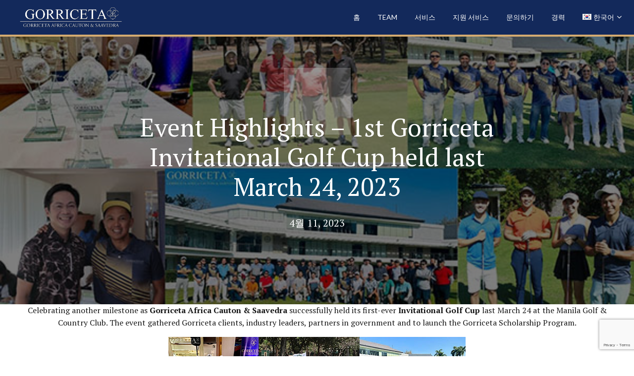

--- FILE ---
content_type: text/html; charset=utf-8
request_url: https://www.google.com/recaptcha/api2/anchor?ar=1&k=6LflPfkpAAAAAEnXBy-VwrZCrxSWOseWUNQnZMit&co=aHR0cHM6Ly9nb3JyaWNldGFsYXcuY29tOjQ0Mw..&hl=en&v=PoyoqOPhxBO7pBk68S4YbpHZ&size=invisible&anchor-ms=20000&execute-ms=30000&cb=gfe3siguma6j
body_size: 48664
content:
<!DOCTYPE HTML><html dir="ltr" lang="en"><head><meta http-equiv="Content-Type" content="text/html; charset=UTF-8">
<meta http-equiv="X-UA-Compatible" content="IE=edge">
<title>reCAPTCHA</title>
<style type="text/css">
/* cyrillic-ext */
@font-face {
  font-family: 'Roboto';
  font-style: normal;
  font-weight: 400;
  font-stretch: 100%;
  src: url(//fonts.gstatic.com/s/roboto/v48/KFO7CnqEu92Fr1ME7kSn66aGLdTylUAMa3GUBHMdazTgWw.woff2) format('woff2');
  unicode-range: U+0460-052F, U+1C80-1C8A, U+20B4, U+2DE0-2DFF, U+A640-A69F, U+FE2E-FE2F;
}
/* cyrillic */
@font-face {
  font-family: 'Roboto';
  font-style: normal;
  font-weight: 400;
  font-stretch: 100%;
  src: url(//fonts.gstatic.com/s/roboto/v48/KFO7CnqEu92Fr1ME7kSn66aGLdTylUAMa3iUBHMdazTgWw.woff2) format('woff2');
  unicode-range: U+0301, U+0400-045F, U+0490-0491, U+04B0-04B1, U+2116;
}
/* greek-ext */
@font-face {
  font-family: 'Roboto';
  font-style: normal;
  font-weight: 400;
  font-stretch: 100%;
  src: url(//fonts.gstatic.com/s/roboto/v48/KFO7CnqEu92Fr1ME7kSn66aGLdTylUAMa3CUBHMdazTgWw.woff2) format('woff2');
  unicode-range: U+1F00-1FFF;
}
/* greek */
@font-face {
  font-family: 'Roboto';
  font-style: normal;
  font-weight: 400;
  font-stretch: 100%;
  src: url(//fonts.gstatic.com/s/roboto/v48/KFO7CnqEu92Fr1ME7kSn66aGLdTylUAMa3-UBHMdazTgWw.woff2) format('woff2');
  unicode-range: U+0370-0377, U+037A-037F, U+0384-038A, U+038C, U+038E-03A1, U+03A3-03FF;
}
/* math */
@font-face {
  font-family: 'Roboto';
  font-style: normal;
  font-weight: 400;
  font-stretch: 100%;
  src: url(//fonts.gstatic.com/s/roboto/v48/KFO7CnqEu92Fr1ME7kSn66aGLdTylUAMawCUBHMdazTgWw.woff2) format('woff2');
  unicode-range: U+0302-0303, U+0305, U+0307-0308, U+0310, U+0312, U+0315, U+031A, U+0326-0327, U+032C, U+032F-0330, U+0332-0333, U+0338, U+033A, U+0346, U+034D, U+0391-03A1, U+03A3-03A9, U+03B1-03C9, U+03D1, U+03D5-03D6, U+03F0-03F1, U+03F4-03F5, U+2016-2017, U+2034-2038, U+203C, U+2040, U+2043, U+2047, U+2050, U+2057, U+205F, U+2070-2071, U+2074-208E, U+2090-209C, U+20D0-20DC, U+20E1, U+20E5-20EF, U+2100-2112, U+2114-2115, U+2117-2121, U+2123-214F, U+2190, U+2192, U+2194-21AE, U+21B0-21E5, U+21F1-21F2, U+21F4-2211, U+2213-2214, U+2216-22FF, U+2308-230B, U+2310, U+2319, U+231C-2321, U+2336-237A, U+237C, U+2395, U+239B-23B7, U+23D0, U+23DC-23E1, U+2474-2475, U+25AF, U+25B3, U+25B7, U+25BD, U+25C1, U+25CA, U+25CC, U+25FB, U+266D-266F, U+27C0-27FF, U+2900-2AFF, U+2B0E-2B11, U+2B30-2B4C, U+2BFE, U+3030, U+FF5B, U+FF5D, U+1D400-1D7FF, U+1EE00-1EEFF;
}
/* symbols */
@font-face {
  font-family: 'Roboto';
  font-style: normal;
  font-weight: 400;
  font-stretch: 100%;
  src: url(//fonts.gstatic.com/s/roboto/v48/KFO7CnqEu92Fr1ME7kSn66aGLdTylUAMaxKUBHMdazTgWw.woff2) format('woff2');
  unicode-range: U+0001-000C, U+000E-001F, U+007F-009F, U+20DD-20E0, U+20E2-20E4, U+2150-218F, U+2190, U+2192, U+2194-2199, U+21AF, U+21E6-21F0, U+21F3, U+2218-2219, U+2299, U+22C4-22C6, U+2300-243F, U+2440-244A, U+2460-24FF, U+25A0-27BF, U+2800-28FF, U+2921-2922, U+2981, U+29BF, U+29EB, U+2B00-2BFF, U+4DC0-4DFF, U+FFF9-FFFB, U+10140-1018E, U+10190-1019C, U+101A0, U+101D0-101FD, U+102E0-102FB, U+10E60-10E7E, U+1D2C0-1D2D3, U+1D2E0-1D37F, U+1F000-1F0FF, U+1F100-1F1AD, U+1F1E6-1F1FF, U+1F30D-1F30F, U+1F315, U+1F31C, U+1F31E, U+1F320-1F32C, U+1F336, U+1F378, U+1F37D, U+1F382, U+1F393-1F39F, U+1F3A7-1F3A8, U+1F3AC-1F3AF, U+1F3C2, U+1F3C4-1F3C6, U+1F3CA-1F3CE, U+1F3D4-1F3E0, U+1F3ED, U+1F3F1-1F3F3, U+1F3F5-1F3F7, U+1F408, U+1F415, U+1F41F, U+1F426, U+1F43F, U+1F441-1F442, U+1F444, U+1F446-1F449, U+1F44C-1F44E, U+1F453, U+1F46A, U+1F47D, U+1F4A3, U+1F4B0, U+1F4B3, U+1F4B9, U+1F4BB, U+1F4BF, U+1F4C8-1F4CB, U+1F4D6, U+1F4DA, U+1F4DF, U+1F4E3-1F4E6, U+1F4EA-1F4ED, U+1F4F7, U+1F4F9-1F4FB, U+1F4FD-1F4FE, U+1F503, U+1F507-1F50B, U+1F50D, U+1F512-1F513, U+1F53E-1F54A, U+1F54F-1F5FA, U+1F610, U+1F650-1F67F, U+1F687, U+1F68D, U+1F691, U+1F694, U+1F698, U+1F6AD, U+1F6B2, U+1F6B9-1F6BA, U+1F6BC, U+1F6C6-1F6CF, U+1F6D3-1F6D7, U+1F6E0-1F6EA, U+1F6F0-1F6F3, U+1F6F7-1F6FC, U+1F700-1F7FF, U+1F800-1F80B, U+1F810-1F847, U+1F850-1F859, U+1F860-1F887, U+1F890-1F8AD, U+1F8B0-1F8BB, U+1F8C0-1F8C1, U+1F900-1F90B, U+1F93B, U+1F946, U+1F984, U+1F996, U+1F9E9, U+1FA00-1FA6F, U+1FA70-1FA7C, U+1FA80-1FA89, U+1FA8F-1FAC6, U+1FACE-1FADC, U+1FADF-1FAE9, U+1FAF0-1FAF8, U+1FB00-1FBFF;
}
/* vietnamese */
@font-face {
  font-family: 'Roboto';
  font-style: normal;
  font-weight: 400;
  font-stretch: 100%;
  src: url(//fonts.gstatic.com/s/roboto/v48/KFO7CnqEu92Fr1ME7kSn66aGLdTylUAMa3OUBHMdazTgWw.woff2) format('woff2');
  unicode-range: U+0102-0103, U+0110-0111, U+0128-0129, U+0168-0169, U+01A0-01A1, U+01AF-01B0, U+0300-0301, U+0303-0304, U+0308-0309, U+0323, U+0329, U+1EA0-1EF9, U+20AB;
}
/* latin-ext */
@font-face {
  font-family: 'Roboto';
  font-style: normal;
  font-weight: 400;
  font-stretch: 100%;
  src: url(//fonts.gstatic.com/s/roboto/v48/KFO7CnqEu92Fr1ME7kSn66aGLdTylUAMa3KUBHMdazTgWw.woff2) format('woff2');
  unicode-range: U+0100-02BA, U+02BD-02C5, U+02C7-02CC, U+02CE-02D7, U+02DD-02FF, U+0304, U+0308, U+0329, U+1D00-1DBF, U+1E00-1E9F, U+1EF2-1EFF, U+2020, U+20A0-20AB, U+20AD-20C0, U+2113, U+2C60-2C7F, U+A720-A7FF;
}
/* latin */
@font-face {
  font-family: 'Roboto';
  font-style: normal;
  font-weight: 400;
  font-stretch: 100%;
  src: url(//fonts.gstatic.com/s/roboto/v48/KFO7CnqEu92Fr1ME7kSn66aGLdTylUAMa3yUBHMdazQ.woff2) format('woff2');
  unicode-range: U+0000-00FF, U+0131, U+0152-0153, U+02BB-02BC, U+02C6, U+02DA, U+02DC, U+0304, U+0308, U+0329, U+2000-206F, U+20AC, U+2122, U+2191, U+2193, U+2212, U+2215, U+FEFF, U+FFFD;
}
/* cyrillic-ext */
@font-face {
  font-family: 'Roboto';
  font-style: normal;
  font-weight: 500;
  font-stretch: 100%;
  src: url(//fonts.gstatic.com/s/roboto/v48/KFO7CnqEu92Fr1ME7kSn66aGLdTylUAMa3GUBHMdazTgWw.woff2) format('woff2');
  unicode-range: U+0460-052F, U+1C80-1C8A, U+20B4, U+2DE0-2DFF, U+A640-A69F, U+FE2E-FE2F;
}
/* cyrillic */
@font-face {
  font-family: 'Roboto';
  font-style: normal;
  font-weight: 500;
  font-stretch: 100%;
  src: url(//fonts.gstatic.com/s/roboto/v48/KFO7CnqEu92Fr1ME7kSn66aGLdTylUAMa3iUBHMdazTgWw.woff2) format('woff2');
  unicode-range: U+0301, U+0400-045F, U+0490-0491, U+04B0-04B1, U+2116;
}
/* greek-ext */
@font-face {
  font-family: 'Roboto';
  font-style: normal;
  font-weight: 500;
  font-stretch: 100%;
  src: url(//fonts.gstatic.com/s/roboto/v48/KFO7CnqEu92Fr1ME7kSn66aGLdTylUAMa3CUBHMdazTgWw.woff2) format('woff2');
  unicode-range: U+1F00-1FFF;
}
/* greek */
@font-face {
  font-family: 'Roboto';
  font-style: normal;
  font-weight: 500;
  font-stretch: 100%;
  src: url(//fonts.gstatic.com/s/roboto/v48/KFO7CnqEu92Fr1ME7kSn66aGLdTylUAMa3-UBHMdazTgWw.woff2) format('woff2');
  unicode-range: U+0370-0377, U+037A-037F, U+0384-038A, U+038C, U+038E-03A1, U+03A3-03FF;
}
/* math */
@font-face {
  font-family: 'Roboto';
  font-style: normal;
  font-weight: 500;
  font-stretch: 100%;
  src: url(//fonts.gstatic.com/s/roboto/v48/KFO7CnqEu92Fr1ME7kSn66aGLdTylUAMawCUBHMdazTgWw.woff2) format('woff2');
  unicode-range: U+0302-0303, U+0305, U+0307-0308, U+0310, U+0312, U+0315, U+031A, U+0326-0327, U+032C, U+032F-0330, U+0332-0333, U+0338, U+033A, U+0346, U+034D, U+0391-03A1, U+03A3-03A9, U+03B1-03C9, U+03D1, U+03D5-03D6, U+03F0-03F1, U+03F4-03F5, U+2016-2017, U+2034-2038, U+203C, U+2040, U+2043, U+2047, U+2050, U+2057, U+205F, U+2070-2071, U+2074-208E, U+2090-209C, U+20D0-20DC, U+20E1, U+20E5-20EF, U+2100-2112, U+2114-2115, U+2117-2121, U+2123-214F, U+2190, U+2192, U+2194-21AE, U+21B0-21E5, U+21F1-21F2, U+21F4-2211, U+2213-2214, U+2216-22FF, U+2308-230B, U+2310, U+2319, U+231C-2321, U+2336-237A, U+237C, U+2395, U+239B-23B7, U+23D0, U+23DC-23E1, U+2474-2475, U+25AF, U+25B3, U+25B7, U+25BD, U+25C1, U+25CA, U+25CC, U+25FB, U+266D-266F, U+27C0-27FF, U+2900-2AFF, U+2B0E-2B11, U+2B30-2B4C, U+2BFE, U+3030, U+FF5B, U+FF5D, U+1D400-1D7FF, U+1EE00-1EEFF;
}
/* symbols */
@font-face {
  font-family: 'Roboto';
  font-style: normal;
  font-weight: 500;
  font-stretch: 100%;
  src: url(//fonts.gstatic.com/s/roboto/v48/KFO7CnqEu92Fr1ME7kSn66aGLdTylUAMaxKUBHMdazTgWw.woff2) format('woff2');
  unicode-range: U+0001-000C, U+000E-001F, U+007F-009F, U+20DD-20E0, U+20E2-20E4, U+2150-218F, U+2190, U+2192, U+2194-2199, U+21AF, U+21E6-21F0, U+21F3, U+2218-2219, U+2299, U+22C4-22C6, U+2300-243F, U+2440-244A, U+2460-24FF, U+25A0-27BF, U+2800-28FF, U+2921-2922, U+2981, U+29BF, U+29EB, U+2B00-2BFF, U+4DC0-4DFF, U+FFF9-FFFB, U+10140-1018E, U+10190-1019C, U+101A0, U+101D0-101FD, U+102E0-102FB, U+10E60-10E7E, U+1D2C0-1D2D3, U+1D2E0-1D37F, U+1F000-1F0FF, U+1F100-1F1AD, U+1F1E6-1F1FF, U+1F30D-1F30F, U+1F315, U+1F31C, U+1F31E, U+1F320-1F32C, U+1F336, U+1F378, U+1F37D, U+1F382, U+1F393-1F39F, U+1F3A7-1F3A8, U+1F3AC-1F3AF, U+1F3C2, U+1F3C4-1F3C6, U+1F3CA-1F3CE, U+1F3D4-1F3E0, U+1F3ED, U+1F3F1-1F3F3, U+1F3F5-1F3F7, U+1F408, U+1F415, U+1F41F, U+1F426, U+1F43F, U+1F441-1F442, U+1F444, U+1F446-1F449, U+1F44C-1F44E, U+1F453, U+1F46A, U+1F47D, U+1F4A3, U+1F4B0, U+1F4B3, U+1F4B9, U+1F4BB, U+1F4BF, U+1F4C8-1F4CB, U+1F4D6, U+1F4DA, U+1F4DF, U+1F4E3-1F4E6, U+1F4EA-1F4ED, U+1F4F7, U+1F4F9-1F4FB, U+1F4FD-1F4FE, U+1F503, U+1F507-1F50B, U+1F50D, U+1F512-1F513, U+1F53E-1F54A, U+1F54F-1F5FA, U+1F610, U+1F650-1F67F, U+1F687, U+1F68D, U+1F691, U+1F694, U+1F698, U+1F6AD, U+1F6B2, U+1F6B9-1F6BA, U+1F6BC, U+1F6C6-1F6CF, U+1F6D3-1F6D7, U+1F6E0-1F6EA, U+1F6F0-1F6F3, U+1F6F7-1F6FC, U+1F700-1F7FF, U+1F800-1F80B, U+1F810-1F847, U+1F850-1F859, U+1F860-1F887, U+1F890-1F8AD, U+1F8B0-1F8BB, U+1F8C0-1F8C1, U+1F900-1F90B, U+1F93B, U+1F946, U+1F984, U+1F996, U+1F9E9, U+1FA00-1FA6F, U+1FA70-1FA7C, U+1FA80-1FA89, U+1FA8F-1FAC6, U+1FACE-1FADC, U+1FADF-1FAE9, U+1FAF0-1FAF8, U+1FB00-1FBFF;
}
/* vietnamese */
@font-face {
  font-family: 'Roboto';
  font-style: normal;
  font-weight: 500;
  font-stretch: 100%;
  src: url(//fonts.gstatic.com/s/roboto/v48/KFO7CnqEu92Fr1ME7kSn66aGLdTylUAMa3OUBHMdazTgWw.woff2) format('woff2');
  unicode-range: U+0102-0103, U+0110-0111, U+0128-0129, U+0168-0169, U+01A0-01A1, U+01AF-01B0, U+0300-0301, U+0303-0304, U+0308-0309, U+0323, U+0329, U+1EA0-1EF9, U+20AB;
}
/* latin-ext */
@font-face {
  font-family: 'Roboto';
  font-style: normal;
  font-weight: 500;
  font-stretch: 100%;
  src: url(//fonts.gstatic.com/s/roboto/v48/KFO7CnqEu92Fr1ME7kSn66aGLdTylUAMa3KUBHMdazTgWw.woff2) format('woff2');
  unicode-range: U+0100-02BA, U+02BD-02C5, U+02C7-02CC, U+02CE-02D7, U+02DD-02FF, U+0304, U+0308, U+0329, U+1D00-1DBF, U+1E00-1E9F, U+1EF2-1EFF, U+2020, U+20A0-20AB, U+20AD-20C0, U+2113, U+2C60-2C7F, U+A720-A7FF;
}
/* latin */
@font-face {
  font-family: 'Roboto';
  font-style: normal;
  font-weight: 500;
  font-stretch: 100%;
  src: url(//fonts.gstatic.com/s/roboto/v48/KFO7CnqEu92Fr1ME7kSn66aGLdTylUAMa3yUBHMdazQ.woff2) format('woff2');
  unicode-range: U+0000-00FF, U+0131, U+0152-0153, U+02BB-02BC, U+02C6, U+02DA, U+02DC, U+0304, U+0308, U+0329, U+2000-206F, U+20AC, U+2122, U+2191, U+2193, U+2212, U+2215, U+FEFF, U+FFFD;
}
/* cyrillic-ext */
@font-face {
  font-family: 'Roboto';
  font-style: normal;
  font-weight: 900;
  font-stretch: 100%;
  src: url(//fonts.gstatic.com/s/roboto/v48/KFO7CnqEu92Fr1ME7kSn66aGLdTylUAMa3GUBHMdazTgWw.woff2) format('woff2');
  unicode-range: U+0460-052F, U+1C80-1C8A, U+20B4, U+2DE0-2DFF, U+A640-A69F, U+FE2E-FE2F;
}
/* cyrillic */
@font-face {
  font-family: 'Roboto';
  font-style: normal;
  font-weight: 900;
  font-stretch: 100%;
  src: url(//fonts.gstatic.com/s/roboto/v48/KFO7CnqEu92Fr1ME7kSn66aGLdTylUAMa3iUBHMdazTgWw.woff2) format('woff2');
  unicode-range: U+0301, U+0400-045F, U+0490-0491, U+04B0-04B1, U+2116;
}
/* greek-ext */
@font-face {
  font-family: 'Roboto';
  font-style: normal;
  font-weight: 900;
  font-stretch: 100%;
  src: url(//fonts.gstatic.com/s/roboto/v48/KFO7CnqEu92Fr1ME7kSn66aGLdTylUAMa3CUBHMdazTgWw.woff2) format('woff2');
  unicode-range: U+1F00-1FFF;
}
/* greek */
@font-face {
  font-family: 'Roboto';
  font-style: normal;
  font-weight: 900;
  font-stretch: 100%;
  src: url(//fonts.gstatic.com/s/roboto/v48/KFO7CnqEu92Fr1ME7kSn66aGLdTylUAMa3-UBHMdazTgWw.woff2) format('woff2');
  unicode-range: U+0370-0377, U+037A-037F, U+0384-038A, U+038C, U+038E-03A1, U+03A3-03FF;
}
/* math */
@font-face {
  font-family: 'Roboto';
  font-style: normal;
  font-weight: 900;
  font-stretch: 100%;
  src: url(//fonts.gstatic.com/s/roboto/v48/KFO7CnqEu92Fr1ME7kSn66aGLdTylUAMawCUBHMdazTgWw.woff2) format('woff2');
  unicode-range: U+0302-0303, U+0305, U+0307-0308, U+0310, U+0312, U+0315, U+031A, U+0326-0327, U+032C, U+032F-0330, U+0332-0333, U+0338, U+033A, U+0346, U+034D, U+0391-03A1, U+03A3-03A9, U+03B1-03C9, U+03D1, U+03D5-03D6, U+03F0-03F1, U+03F4-03F5, U+2016-2017, U+2034-2038, U+203C, U+2040, U+2043, U+2047, U+2050, U+2057, U+205F, U+2070-2071, U+2074-208E, U+2090-209C, U+20D0-20DC, U+20E1, U+20E5-20EF, U+2100-2112, U+2114-2115, U+2117-2121, U+2123-214F, U+2190, U+2192, U+2194-21AE, U+21B0-21E5, U+21F1-21F2, U+21F4-2211, U+2213-2214, U+2216-22FF, U+2308-230B, U+2310, U+2319, U+231C-2321, U+2336-237A, U+237C, U+2395, U+239B-23B7, U+23D0, U+23DC-23E1, U+2474-2475, U+25AF, U+25B3, U+25B7, U+25BD, U+25C1, U+25CA, U+25CC, U+25FB, U+266D-266F, U+27C0-27FF, U+2900-2AFF, U+2B0E-2B11, U+2B30-2B4C, U+2BFE, U+3030, U+FF5B, U+FF5D, U+1D400-1D7FF, U+1EE00-1EEFF;
}
/* symbols */
@font-face {
  font-family: 'Roboto';
  font-style: normal;
  font-weight: 900;
  font-stretch: 100%;
  src: url(//fonts.gstatic.com/s/roboto/v48/KFO7CnqEu92Fr1ME7kSn66aGLdTylUAMaxKUBHMdazTgWw.woff2) format('woff2');
  unicode-range: U+0001-000C, U+000E-001F, U+007F-009F, U+20DD-20E0, U+20E2-20E4, U+2150-218F, U+2190, U+2192, U+2194-2199, U+21AF, U+21E6-21F0, U+21F3, U+2218-2219, U+2299, U+22C4-22C6, U+2300-243F, U+2440-244A, U+2460-24FF, U+25A0-27BF, U+2800-28FF, U+2921-2922, U+2981, U+29BF, U+29EB, U+2B00-2BFF, U+4DC0-4DFF, U+FFF9-FFFB, U+10140-1018E, U+10190-1019C, U+101A0, U+101D0-101FD, U+102E0-102FB, U+10E60-10E7E, U+1D2C0-1D2D3, U+1D2E0-1D37F, U+1F000-1F0FF, U+1F100-1F1AD, U+1F1E6-1F1FF, U+1F30D-1F30F, U+1F315, U+1F31C, U+1F31E, U+1F320-1F32C, U+1F336, U+1F378, U+1F37D, U+1F382, U+1F393-1F39F, U+1F3A7-1F3A8, U+1F3AC-1F3AF, U+1F3C2, U+1F3C4-1F3C6, U+1F3CA-1F3CE, U+1F3D4-1F3E0, U+1F3ED, U+1F3F1-1F3F3, U+1F3F5-1F3F7, U+1F408, U+1F415, U+1F41F, U+1F426, U+1F43F, U+1F441-1F442, U+1F444, U+1F446-1F449, U+1F44C-1F44E, U+1F453, U+1F46A, U+1F47D, U+1F4A3, U+1F4B0, U+1F4B3, U+1F4B9, U+1F4BB, U+1F4BF, U+1F4C8-1F4CB, U+1F4D6, U+1F4DA, U+1F4DF, U+1F4E3-1F4E6, U+1F4EA-1F4ED, U+1F4F7, U+1F4F9-1F4FB, U+1F4FD-1F4FE, U+1F503, U+1F507-1F50B, U+1F50D, U+1F512-1F513, U+1F53E-1F54A, U+1F54F-1F5FA, U+1F610, U+1F650-1F67F, U+1F687, U+1F68D, U+1F691, U+1F694, U+1F698, U+1F6AD, U+1F6B2, U+1F6B9-1F6BA, U+1F6BC, U+1F6C6-1F6CF, U+1F6D3-1F6D7, U+1F6E0-1F6EA, U+1F6F0-1F6F3, U+1F6F7-1F6FC, U+1F700-1F7FF, U+1F800-1F80B, U+1F810-1F847, U+1F850-1F859, U+1F860-1F887, U+1F890-1F8AD, U+1F8B0-1F8BB, U+1F8C0-1F8C1, U+1F900-1F90B, U+1F93B, U+1F946, U+1F984, U+1F996, U+1F9E9, U+1FA00-1FA6F, U+1FA70-1FA7C, U+1FA80-1FA89, U+1FA8F-1FAC6, U+1FACE-1FADC, U+1FADF-1FAE9, U+1FAF0-1FAF8, U+1FB00-1FBFF;
}
/* vietnamese */
@font-face {
  font-family: 'Roboto';
  font-style: normal;
  font-weight: 900;
  font-stretch: 100%;
  src: url(//fonts.gstatic.com/s/roboto/v48/KFO7CnqEu92Fr1ME7kSn66aGLdTylUAMa3OUBHMdazTgWw.woff2) format('woff2');
  unicode-range: U+0102-0103, U+0110-0111, U+0128-0129, U+0168-0169, U+01A0-01A1, U+01AF-01B0, U+0300-0301, U+0303-0304, U+0308-0309, U+0323, U+0329, U+1EA0-1EF9, U+20AB;
}
/* latin-ext */
@font-face {
  font-family: 'Roboto';
  font-style: normal;
  font-weight: 900;
  font-stretch: 100%;
  src: url(//fonts.gstatic.com/s/roboto/v48/KFO7CnqEu92Fr1ME7kSn66aGLdTylUAMa3KUBHMdazTgWw.woff2) format('woff2');
  unicode-range: U+0100-02BA, U+02BD-02C5, U+02C7-02CC, U+02CE-02D7, U+02DD-02FF, U+0304, U+0308, U+0329, U+1D00-1DBF, U+1E00-1E9F, U+1EF2-1EFF, U+2020, U+20A0-20AB, U+20AD-20C0, U+2113, U+2C60-2C7F, U+A720-A7FF;
}
/* latin */
@font-face {
  font-family: 'Roboto';
  font-style: normal;
  font-weight: 900;
  font-stretch: 100%;
  src: url(//fonts.gstatic.com/s/roboto/v48/KFO7CnqEu92Fr1ME7kSn66aGLdTylUAMa3yUBHMdazQ.woff2) format('woff2');
  unicode-range: U+0000-00FF, U+0131, U+0152-0153, U+02BB-02BC, U+02C6, U+02DA, U+02DC, U+0304, U+0308, U+0329, U+2000-206F, U+20AC, U+2122, U+2191, U+2193, U+2212, U+2215, U+FEFF, U+FFFD;
}

</style>
<link rel="stylesheet" type="text/css" href="https://www.gstatic.com/recaptcha/releases/PoyoqOPhxBO7pBk68S4YbpHZ/styles__ltr.css">
<script nonce="jGh_hiOoE-yz3OcQpSSZig" type="text/javascript">window['__recaptcha_api'] = 'https://www.google.com/recaptcha/api2/';</script>
<script type="text/javascript" src="https://www.gstatic.com/recaptcha/releases/PoyoqOPhxBO7pBk68S4YbpHZ/recaptcha__en.js" nonce="jGh_hiOoE-yz3OcQpSSZig">
      
    </script></head>
<body><div id="rc-anchor-alert" class="rc-anchor-alert"></div>
<input type="hidden" id="recaptcha-token" value="[base64]">
<script type="text/javascript" nonce="jGh_hiOoE-yz3OcQpSSZig">
      recaptcha.anchor.Main.init("[\x22ainput\x22,[\x22bgdata\x22,\x22\x22,\[base64]/[base64]/[base64]/ZyhXLGgpOnEoW04sMjEsbF0sVywwKSxoKSxmYWxzZSxmYWxzZSl9Y2F0Y2goayl7RygzNTgsVyk/[base64]/[base64]/[base64]/[base64]/[base64]/[base64]/[base64]/bmV3IEJbT10oRFswXSk6dz09Mj9uZXcgQltPXShEWzBdLERbMV0pOnc9PTM/bmV3IEJbT10oRFswXSxEWzFdLERbMl0pOnc9PTQ/[base64]/[base64]/[base64]/[base64]/[base64]\\u003d\x22,\[base64]\\u003d\x22,\[base64]/w4fDlAkXCGrCh1BewrTCiHXDtHPDrsKObHYNw63Cgx7DgivDocK0w7nChMKIw6pjwpR2BTLDi1l9w7bChcKHFMKAworCnsK5wrc1AcOYEMKDwrhaw4sYbwcnZBfDjsOIw5/DhxnCgV/DtlTDnmEIQFE8aR/CvcKvQVwow6bCisK4wrZZD8O3wqJtcjTCrH88w4nCkMOFw5TDvFkwWQ/CgE1rwqkDEMOSwoHCgw/DusOMw6E1wroMw69lw4IewrvDtMO9w6XCrsOiF8K+w4dxw6PCpi4KW8OjDsK0w6zDtMKtwqXDnMKVaMKVw4rCvydxwpd/wptYUg/DvWPDoAVsdDMWw5tnOcOnPcKhw7dWAsKyMcOLagkTw67CocKJw7PDkEPDrRHDin59w5ROwpZCwqDCkSREwqfChh8SLcKFwrNUwpXCtcKTw6cYwpIsAMKsQETDum5JMcKmLCMqwojCscO/bcOtIWIhw41IeMKcCMKiw7Rlw7bCgsOGXSAew7c2woXCshDCl8O2ZsO5FQPDvcOlwopgw7UCw6HDm2TDnkREw5gHJhrDuycAOsOswqrDsWk1w63CnsO9UFwiw4/Cs8Ogw4vDg8OuTBJdwpEXwojCkBYhQCrDtwPCtMOtwpLCrBZyCcKdCcO3wobDk3vCknbCucKiK0Ybw71GL3PDi8OFVMO9w7/Dl0zCpsKow5UYX1Fvw7jCncO2wo49w4XDsVzDhjfDl3INw7bDocKzw4HDlMKSw6PCnTACw4wLeMKWD1DCoTbDr1obwo4PDGUSNsKiwolHCG8Ab0/[base64]/[base64]/CvsKMG8Kxwpc3TSA1RcK/BcO1w5DCg8Kjwot9eMKTf8Ovw6dIw63Cm8KRRGDDpCsUwqNDKy9Uw47DmBzCn8O5ewNmwq44OH3DqcOVwpLCo8ObwqTCpcKTwqzCogpMwpfCg1/Cl8KEwqxBYiHDkMOgwq3Du8KbwoBuwqHDkDgUfV3DgDDCinUwQi7DknpfwrvCkzo8K8O7LVdjQ8KrwpnDo8ORw6rDrG8RUcKjCMKFAcOww7UXA8KmXcKnwrrDnW7CuMOSwqIBwr/DtCFZPkzCv8OnwrErM08Zw7ZHwqI7RsKfw7HCnmcywqEHKzbDnMKYw55kw7HDucKfZcKPSxh0KBx6CMKQwp/Cg8KZaSVJw7wxw57DtMOcw5Idw6XDlWcZw4zCgQ3CtX3CgcKKwp8mwpTCu8OlwpUlw6vDn8Odw4bCiMOUSsO7KGvCrXwdwrfCrcKowqdawpLDrMOJw54hNxDDr8OCw6MIwqJuwq3CtANDw4wywqvDunNZwrNcHnHCocKRw7hRO2ggwoXCssOWLgF/AsKMw4kXw6BCbBJ6aMOWwowcPENocjILwph/[base64]/Dg8KmwqpQf8Knw57CiMO/wq4GQzHDg0U+FFEZw4Qow41Dwp/Dq3PDoGQHMhXDgcOYSQnCgjTCt8OqERjCnsOCw6rCuMKtfkdrEn9zOMKMw5MNAz3Cq31Ow4/DjUlKw5ISwpXDr8K+D8Kkw5DDucKBAmzCmMOJJ8KTw79OwrjDlcKsO0/Dg0U6w7vDllYtcsKnD2VJw4rCmcOcw4jDiMOsIHrCuhsHdMO/BcKkcMKFw4RmIWjDtsORw7nDo8K5wrvCvsKnw5AsHMKKwozDmcOZWAXCl8KaV8Opw4BDwp/ChMKowqJRIcORaMKDwoQiwp3CjsKESFTDksKzw5zDo108wqU0acKPwpBud3TDhsK5OEhrw5vCt2BMwozDqX7CmR/[base64]/Dt8KuwrE/[base64]/DrsOzwoXCpTh4KcKyaMOuPQPDil7CtsOCworCv8KnwpbDsMOJB1Zgwpp3YgZFaMOEQgbCtcO6fcKuYcKZw5zChG/DjTgLw4VYw7oTw7/DlWdZTcOIwqrDk31+w5JhG8KcwqjCrMOYw5J3SsOlZj5jw7jDvsKZW8O8dMKIN8Oxwpofw6TCiCUcw6YrLDAwwpTDrcOZwr/[base64]/CuMKqwpzDocOHwpbDoDHCtMOKH3HDvxgrRXlDwpvClsOcKsKJLsKXA1nDqcK0w6kHYcKwBD0tCMKtTsK3VQ/CjG/DnMOlwqnDmMO/ccKewofDvsKWw6PDnFEzw7xew5pPIS09cDsfwovDsn/CnyPCvQLDv2/DvGbDtQvCrcOew4VedUjChk5CCMOkw4dDwo3DtcKSwpk/w71KOMOCOcK8w6tsLMKlwpLCtMKZw6w8w59Vw5ESwpVTPsOhwoJlHRfCh1djw6TDsl/DmcO1w5JpJn3CkmVlw75ewqwJI8OOcsOkwqArw4Njw5l/wqh3VUDDgAPCnALDgllzw47DtMK8HcObw5HCgcK0wrzDt8KTw5jDqsKqwqDDkMOGD09Le1N1wqvCkBQ4acKCO8OrK8KdwoUZwrnDojp2wpkMwpxVwoNvZzYow5cQWXU/HMK7KsO7Mjcuw6/DtsOtw43DqxEaKMOOWxrCj8OaD8KBVVLCosO7wqEcIcOIaMKgw6B2M8OQa8K7w7Aew5RLwpzDuMOKwr3DhBvDmcKqwoJyHcK7FMKdfsKPbzjDgsOGbD1Wf1I6wpJswqfDuMKhwow+w7vDjCsqw4zDosOFwqrDmcKBwqXDgsKpYsKxPsOuFGkAfsKCLsOePcO/[base64]/[base64]/DjlFrejzDhcOsesO8wpNCfxzCjcOlJWQWw54seg4eMhoow7XClsK/wpNTwqjDhsObG8OEX8KCdybCjMKpPsOYRMOsw75kBRXDtMO/[base64]/[base64]/[base64]/CqsOywrN0C1BiwqrCqErDgsK9UwLClsOgw5TCucKcwo/CoMKkwpgWwqbDvkLCqyXCv3TDqcKiOj7DjcKjCcOSHsKjDAh0w7TCq2/Dph43w5zChMOSwotxEMO/fBRHX8Krwp8Sw6TCq8O9HsKhRzhDwpzDtGXDi3Q4HDnDlsOlwrFgw4VwwrbCjGvCl8O4b8OWw74bOMOhMcK0w5XDk1QQHMO2ZlnCvSfDkRQwasOgw4rDtHxoWMODwrtoAsKAWQrCmMKxJ8KPbMOeFwLCvMOGSMK/X3FTRHLDhMOPKcKyw4MvLTJIw4kfcsO9w6/DjcOKMcKawqRzSU7DoGrCnVVPBsKpLsOfw6HCtCbDtMKgJ8OaCl/Ch8OTC21OenrCqinClsOyw43DjjXDlWBsw5F4XTQ8EHBpcMKpwo3CphbCqhHDqsOawq0cwpp/wrYiYcK5ScOKw6Z+JRUDZRTDlHMGJMO2wrxfwr3Cg8O4TsK1wqvCmMOWwqrCmsO4fcKewrZtD8OcwrnCrsKzwpvDsMKjwqgwBcKTLcOBw47DlsOMw4xjwrzCg8OzQA5/OABFwrV3Y3JOw75dw4hXYG3DgcOww6QowqcEdwPCnMOBfR3Cghs0woPCh8Kkew7DoipSwpnDu8Kpwp7Dq8KMwpYUwqNTAGkIKcOnw5bDpxTClGZJXC7DhsKwfsOSw67DvMKvw6nCrsK+w4jCky14woFBMcKsScOZw6rChWEDw78kTcK3IcObw5/DmsO3wrVdP8KRwpwVJsKDSQdAw77CgMOiwpTDjSs3T3V1TMKxwpvDvTZDw6UWUsOuwoBhcsK0w5HDmUVXw4M/[base64]/DTEKwqPCuG7CsVMuORbDscKoJU3DncKHYGXCqD0/RMKleBPCg8KnwoXDsWQzesKJecODwoIJwqXCiMO9fBkcwrbCvMOwwokBcynCvcOyw5JRw63CqsOVOcKKUmcLwpzCtsKPw7RywpbDgmbDuSNUbsKww7BiF34JQ8KWRsO2w5TDpMKfw5/CucKrwqprwojCiMOjGsOcBsOKbAXCosK1wqJDw6YuwpEGHC7CmjDDrgpSO8KGPSjDiMKWD8K7WTLCusOABMODB3/CvcOpZy3Cr0zCtMOGTcKrPjrCh8KTRlBNe2twAcORFRtJwrl0R8O6w4VZw7jDgXYTw6/CosK2w7LDksOBG8KefgsWHC52KjHDmMK8MEVeUcKZdmvDs8KJwqfDtTcVw7nCksKpGxFQwpomH8KqSsKgRgLCucKbwpEzF2XDpsOKMsKdwo09wpDDuSbCtRvDpRxfw6NDw7jDlMOpwpQxLm/[base64]/[base64]/L8KWcmpow7J8worDh8KHwqvCtcK+w5F4fsOow79pXcOmH3w4cG7Cs2TDlgzDqsKEwrzCrcKUwqfCsCxZGcOYQRfDj8Kow6N2IEjDnGjDuXvDmsKXwpDDjMORw6B7cGPDqDLCqEZmUcKvwr3CuHbDuznCgT5OEMK/w6k2D31VKcOpw4lPw5bCosOuwoZpwpbCk3owworCnE/CjcKJwoYLUF3CmQXDp1TCh0vDu8O2wpZ8woLCrlkjBsOgbQPDrgZyGgLCgiPDvcOzw63Ck8OnwqXDiRfCsFwUX8OIwqrCp8OQe8KHw61dw5HDvMKhw7BGwo8Pw6pKCMOkwr5XaMO3wqISw5dGVcKvw5xDw5/[base64]/[base64]/DmUPDlsOgw4TDuMOhICtcwqrChkfDosOaRwvCm8OmJsKfwq3CuxHDjsO1CMOvO0/[base64]/CuMKdwoUPw4NIdsKBSTHCr8K1w5nDgMOAYV/DpcO1wo1fwrZUOkVwHcOCahRGwq3CocO3dzIqQENaAMKNUcO2HwTCsR0wXcK3NsO8d1A7w73DtMKybsOGw4htX2jDnk1WSX/DoMOyw4DDrjzCngbCoF7CoMO1NQB2V8KpRAZwwrs1wpbCk8OAHcK2GsKlHCFwwrXCs1NVNsOLw4TCj8KfHsKZw4vDrMOER3UIF8OZG8O+wp/CmXfCi8KFLnLClMOCbDrDisOvVSkuwp5Ew7gTwpjCqg7Dr8Oww7oaQ8OjOcO7C8KXTcOTQ8KAZsK6AsKpwqsawrwjwrcYwqZ4BMKbY2XCjsKSZgZkRFsMLMODRcKKJsK3wo1sbXfCpljCtFjDh8OOw7BWYU/DmcKLwrjCjMOKwrbClcOxwqN4UsK3YRJMwrHCvcOpWy3Cj1ovScKEPU3DmsKLwolvH8Kcw758w5bDmsOmSyAyw4TDocO5G0Nzw7LDsgPDlmzDtcOEFMOFFgUww6fDig7DrxTDqB8kw4trMMO/w6rDgwJjwqBkwpd2ZMO2wpkfEAjDphfDucKTwrx7EMK4w6dEw7Fmwqtvw5UOwqdyw6/ClsKPB3/Cu2Rlw5QlwrvDrX3Cl1J2wqJEw71Zwqo+w53Duj8PNsKvYcOswr7CrMKuw4w+wr7Dv8Ogw5DDpnE4w6Ycw5vDkTHDpkfDjV/CmHnCjcOtw67DvsOTS2QZwrElw77DvmLCl8KAwpzCjgcLeA7Cv8O+GVheNMKOO1kywpbDumLCiMOcSCjDvMOyMsKKw7fCkMO8wpTCjsKiwpXDl3pgwrx7KcKzw4wEwpJgwoHCvwzDicOefjjDtsO0anzDo8O6dXBQNcONSMKUwo/CucK3w5TDmkUaCl7Dt8KSwpxqwo7Du3nCucK2w43DssOwwqwvw4jDi8K8fAnDpC5lCx/[base64]/[base64]/w4kFwpMBM8OiesK6wo3DlA4iXcOHB8Ktw6vDsMOwUz1Aw5LDmDrDiwDCvy9qPWM/IDLDocOpPSBQw5bCvnjDnn7CtcK5woTDjsKPfS7CiTLCmTx3V3XCoX/CgRjCpcK1DCDDtcK2w4rDhX4xw6ldw6rCgVDCvsORQcOGw6rCocOUwr/[base64]/DvcO0J1TCoMK/wpbCqcKlw7MeVcO8JMOyPsKvYlUZw4IoE3zCp8KSw4VSw4AbehZGwqDDvCfDj8OPw4dswoxMEcOZC8Klw4kvwrIiw4DChTLDmcOJOyhvw47DtAfCozHCjlPDhw/[base64]/DkcKsWsKuw7k6bsKxw67CqMKhQg/DtBvCtMOsacO+wpLCnxfCvXEQEMOJdMKwwoXCu2PCh8K/w5fDvcOWwqMDWyDCssOiQTIKSMO8wqg1wqZhwo3ChwcbwrIew4nDvAENbCIVXiDDncOORcKEJycnw7s1XMKQwqsMdsKCwoAsw6DDsXEha8KkFC8qGsKYM3PCpS/DgsOnNgzDlxE/wrFPYx8ew4nCllXCvEp0Fk4Dw6nDmjRDwrh7wqp4wrJAH8K+w7/[base64]/O8KYb2/Dm8OjwpjDtMKPw77DpsO0OcKdX8OhccOBZMKVwqVywqfCvnXCm1xxZVXCrsK1b1rDvnYFXkfDoWwAwrgdCsKlDXPCoi44wpoowqLCiRTDoMO9w5V/w7U0w5Y1eTbDusOTwoNbeRxcwoPCnCnCpsOgNcKyVMOXwqfCpExRIgtaVDbCqVbDgy7DnknDv1osYBBgZcKGABjDnlDClkvDkMKbw4HDpMOTAcKJwptPG8OoN8OFwpPCqnzDkjUcYcK8wo1CCVpMQ1ApH8OeBEjDqcOJwp0bw7hPwrZrPzbDmQ/Ci8OgwoPClQQ4w7fCuGRkw53DvRLDpCQAE2DCjMK4w6zCtcKZwq9Ew7fCkzHCtcOmw5jCm0rCrj/CgMOIfhJrGMOgwrxxwrvDgAdqw6BSwpNCAMOEw7YRcyPCo8KwwrF4wq8+PcOFVcKPwrhMw70+wpRHw5TCvCPDn8Ora1vDkDhuw7rDsMOZw5wpD3jDrMKyw6Fuwr4sRjXCt1Fww4zCtX0Dwoscw5nCpR/[base64]/wpLDmMOpWsK/XFJHw7XCk217woIxWcK0U3PCg8K+wprChsOfw6zDtcOONcK2D8Ocw67CoATCk8Kww45Uampvw57DgcOQacO6HsKWEsKfwpc/[base64]/Ds8KHwobCknAYw7XDuMKZwpktPsOvWcKfw68Aw4l6w5PDp8OLwr97AlxoV8KoVD9Nw6d2wpI0Oh5JZzrCs2nCqcKrwrl/HhsJwoLCp8Okw4dzw7LCtcOpwqUhacOHb0HDjjEhXlrDh2nCocOMwqMXw6dNKTY2wpLCkx9tVldVZMORw63DpyvDo8OOLcO6DSZTeEPCh0PCjMOrw73Ch23DkcKxF8Oww5Qow73DhMO7w7xGDMOAMcO7w4zCkB1pNTXDqQzChknDtMK/e8OBLw4Bw7xyORTChcKjMMOaw4suwrsqw5lHwqXDicKvwqrDvkEzJnLDq8OMw63DrcO3wofDqSkmwrpLw57DrGTCjsKCIsKZwrPCnMKITsO3Dn93V8KqwpTDvjzClcOaZMKDwop/w40dwqnDhsOWw63Dg33CpMKXHMKNwpjDocKmVcKZw50Iw6wgw6xvSMK1woB2wrQFb1fCthrDusObDcOlw5nDtEjChCN3SFnDv8OMw43Dp8Ovw5fCnsOpworDqB/DmXtiwqxwwprCqMOswpzDu8OPwozCqD3DpcOlC1JjSBVDw4DDgRvDtsOifMOUDMOHw7bCsMOtScO5w6nCugvDn8O4UcK3JkrDnQ4Vwqk1w4Z3UcO2w73CshIOw5ZhNWoxwr7Csk/CiMK1dMOxwrjDkCsqUgHDjDhXdEPDo0lnw6IJRcO6woAzRMKlwpIpwpE/PsK5AcO2w4bDuMKXw4oSIW3DhWnClHZ/SH8gw50UwovDt8Krw5oYQ8Opw6DDrC7CujHDsHvCk8Opwo97w7bCnsOBa8KcVMKbwrcDwo4XK1HDiMOewqPChsKnPkjDnsK4wpDDhDlIw682w5MEw6JQS1Ryw57CgcKtXyJGw690ewxyD8KhUcKswo44d2fDo8OZdlTCpmB8B8OjJ3bCvcK6AcKtfCN/TGbCrcK5TERtwqnDoU7Cj8K9fyTDosKFUW9rw5V/wpIXw6xUwodnXMOcJE/DisK8DMODNzdawqLDkC/CuMK9w5F/[base64]/[base64]/DokRdwpHCrMKjwpjDlcK8woLDlcOtw7Ndw5bCiSXDgMKYZMOGw5xewpJXwrhbKsO0FkTDgUopw7LChcOrFlbCmwRqwoYjIMO5w5PDsEXCjMK4TgfCucKfRSfCncOfJDHDmh/Co3p9T8KHw6Mhw4rDvy7Cq8KVwrHDucKHc8OIwrR1w53Dn8OKwpxAw6fCqMK1WsOnw4gXQsO5cBlYw7/Cs8KLwpoHNlPDpUbCpwwZJCBEw6rDgcOjwpjCusKLVcKIw7jDrU48L8O4wrdgwrLCucK3JyHCo8KJw6jCpzAEw6rCgnp8wpkbIMKmw6clOMOqZsKvBsOrCsOLw4fDtDnCssOQU2lMN1/DsMOEQ8KPHlgaTQcpw4NSwqpkbcOkwpxhNgZVB8O+ecOTw63CuSPCicOdwp/CtQPDpQ7Dp8KQGcO/woJNf8KlXMK2cj3Di8OJwpXDvmNHwoHClMKMWDDDm8KAwpPCuy/DlsOwVWoDwpBcYsO3w5Ihw6vDh2XDpisjJMO4woQiZ8KlekvCrStGw5jCoMObAcKAwrfDnnbCrMOuPBbDhzrDvcObMMObUMOJwpbDosK7D8OhwqzCocKBw4/[base64]/CpMOFwrJBw5DDsWLCpcOwXMOqOkTDgsOcH8KQLMO7wpsgw7p2w5UkanvCrWLDnjfCiMOUM0J3IjzCsWcMwo46fSbCpMOmPQY+asK6w6pmwqjCnlHDmMOcw7N2w53DiMOTwpNiF8KFwoNjw6/DnMOBc0rCmDPDkMO0w69hVRDCg8OGOxTDgMOiTcKCRxFLeMKQwoPDsMKpFVjDlsODw4olRlnDpMOoLynDr8KwVB3DnMKgwo5wwpfDkU/DlBkBw7QlHMOhwqNZw4E+IsOjWEMPYlQbUMODbVYRbcONw6YMUznDoU/CpVYCUTY8wrHCtMKjVcKuw79uPsKMwqkyUBXCrErCmlANw6tmw7PCiELCjsK3w6bChSPCgBHDrC4lJcKwecKCw5F5RCzDgcOzK8OZwrvDjxo+w6HCkcKvfCp0woEMVsKvw79+w5HDvQbCqETCnEHDkxsvw7pwIQ/DtWXDg8Kpw4h7dy/[base64]/DhsOqw5F4HTgXw6vCgMK5XsOsc0fCmsOeR3BYwpwacsKjL8KXwqcpwpwDCMOBw4dZwoYmwrvDtMOcIhElKMO9JxXCrnvDg8ODwq1fwqE9wo00w4zDkMOVw4PCiFrDkxbCtcOKVMKJBDV2TTTDvh/ChMKMPWYNZCANfH/CiSUqWH0HwoTChcK9CsONHQ81wr/Dpn7DslfChcOkw6bDjCEyRMK3woYjbMOOWVbCpg3Ci8Kvw7lVwonDhE/CosKXGUUrw73DpsOGcsOsEcOgwpzDsGjCtG0yAGnCi8OSwpDDvsKDHXLDssOFwpvCrkpBXk7CsMOlK8KlI27DrsOSKcOnD3XDiMOpAsKLYS3DhcKMMcOZw7oDw7JBwpjCkMOvG8Kiw6gnw49kf0/Cq8OoNMKDwrTDqsOHwoN4w67CgMOhfl0EwpzDnsKkwrBdw4rCpMKqw7YbwqbCm1HDkFtQHDddw48YwpPCh1fCjiLDmkJBcUMEOcOCAsOVwonCiCzDuQbDncO9c1F/KMKDRnI5wowPBGJ4wqpmwrnCu8KZw7jDi8O2UjNQw5jCscOhwqlFMMKkfC7Cu8Oiw4g1wqMNbDfDtsOWIGFaCyPDphbDhhkew4dQw5g2IMKPwrJ2U8KWw7UqcMKGw4IMOEQALA17wq/CpwIKVFXChGESOMKgfhQGP25SeSxbOcOIw5bCvsOZw6Bxw7FZZsK4OMO1wpNewqDDjsOJMwEeTC/Dm8Otw65/R8O/wqvCpGZRw6DDuT/ChMKDDMKLwqZGX1I5Cj9CwptoYRHDjsKrAMK1b8OZe8O3wrnDv8O6K015T0LChcOEcSzCn1XDgyAUw5ZHCMONwrdyw6jCkHxNw5HDpsKswqh3e8K2wqfCml3DlsKhw6UKJDQWwqLCpcK0wqfCkhoEUXk4HEHCjMKWwoXCiMOyw4RUw5Zvw6bDnsObw514dF7ClE/CvGxMVUrDk8KeEMKkD1JXw7fDr0gcaHfCvsKUw4BFecOvTVd3Ex1fwrp5wo7Co8Otw5/DqRAPwpbCq8OWw5/CnBkBfwUewp/DimkGwowGEsK5R8O3XBlswqbDrcOBUUV+ZwfDuMKETxbClsOmbTR0VRIow4ZRCAbDicKVcsORwrhXw7nCgMODRUjDu0NeRHBICMKTw7PCjW7CscOQw4kUVFdOwrxoDsKaNMOxwog+W3oLccKvw7Q6AllXFyrDtz/Dl8OZZsOOw7Ugw5A7RcO9w6k7McOXwqQsHj/DvcK+X8Omw6/DpcOuwonCghfDmsOJw5N5IsKbeMOtbB3ChWXDh8ODbU3DjsObJsKVBGTDi8OXJjkUw53Di8KiO8OzOF7CmjvDj8OwwrrDi1g1W1Qmw7Mkwpsuw47Ck1TDrcOUwp/[base64]/CjHcramjDqQLDvT5ew7YwZMKvEcOXJVnDjMKWwpnCpcKuwozDo8O2L8KbSsOYwqdgwr/Dj8KmwpRAwrXDlsK/VXDDrwRswr/[base64]/R8K3woVMBh9nw7XDr2tObWgbTcK3AsOWKxTDkm/DpnQkWzoKw6vCg0kWLsOQMsOqdk3Clnt1CcK6w4IPT8OjwoZcW8KQwqvCiHE8UldLOSUbE8Kjw6vDoMOnScK8w41rw4rCqjjCoQR4w73CpEbCvsK2woU1wq/DsVHCmG58wrscw67DrgwPwpc+wrnCuVvCrnlzID1Qcwsswr3CjsOVKMKjbz0MRsOiwoHCkMO7w6LCs8OdwocSIjjDlw4Gw5AtesOAwp/DmGnDg8Kiw6Erw47CicKhSDTCk8KSw4LDiUonFGXCqsOgw6J4Gj1na8Ocw6/DisONGCIOwrDCqcOhw5/CuMKywo8ABcO7YMKqw54cwq7DuWlwVih1Q8OuZX/CtcO3WFVaw5bCv8Kmw7pRIzrCjCjChsO7IsK6agfCkA52w4YyTGXDpcO8ZcK+PWh8YMKiMm5qwqwwwofCn8OaUjHDuVNew4PDgsOLwqQjwpnDjcOFw6PDkxjDpClvwqHCicOAwq4hF09Fw7dDw6wdw5/[base64]/CkToZIcOYICRPfcOQwo3DrBN7wpJScGHDrijDhwPCiHTDpsOKUcKTwpYLKy1Bw75ywqpRwrZlFW/[base64]/CsMOlwoBaaG/[base64]/CsUYcw4TCvmLCv8KSRsK/w5Izw7tSWT0dUBh/w6fDkj9Kw6nCkh7Ckg1HdirDmcOObVnCssODR8O+wrYxwqzCs05bwrgyw7B0w7/ChcKdX1fCj8KHw5vDnDXDksO5w7DDi8OvcMKVw7vCrhAoK8Oyw7pWNEE/wq7DqzvDgSknFm7CrQjCoGYaKsOjIyQmwo87w7JOwovCoyjDkgDCu8OAe1FCOcKpBgLDoG4tLVI+wqLDp8OsLx9VVsKjH8K8w7cVw5PDk8Opw5FNOCA3IFNwCcO6McKVR8OfHxHCjH/DkCvDrEZ+Im46w7VVR1jCtV9PDMKLwodWcMKow4tgwo1Gw6HDicKBwpzDgxjDo23CtWluw7xTw6bDhsOIwozDoSELw7nCr1fDv8KLwrZgw7vCu0/DqBFtLlwAHFTCsMOvwpQJwrzDtQzDvMOgwpMZw4PDnMKlOsKadMKnFyPDkxgJw4HClsOQwofDrcO3GsOSBi8awqlkK1/DisOowpRTw4PDmivDlELCp8OsVcOow7cAw4txeEzCt0/DnzlkcRLDr3zDu8KZKjvDnUQhw4/CnMOPw5/Cl2t8w6ZuDk7Dnw5Xw4rDqMOWAsO3Rg4wBF7CuSTCu8O/wq7Dj8Oxw4zDpcORwpBjw6jCvcOwRRk8wpUQwqDCuGnDq8Oxw4lnTsOWw681VcKZw6tMw54UIV/[base64]/[base64]/UcOgTVfCgXHCgMOBMFgNCsKJJsK8PWl3OMOjUsO8c8KGdMKHIQxEDR5/[base64]/DncOCLwfCkcODfiPCrx/CvsOYwqbCpsKIworDnMObcTHCn8OzJSsrCMKiwobDoWEcc3wtecKrAMOnSVXCkifCmsORU37CqcOpAMKlWcKAwoA/DsK/esKeNzNpTsKqw7BlUA7DncONVsOIP8KrSk/Dv8Opw5/DvsOgC1HDkwF1wpc3w53Dl8Kiw7hxwrcUw5LCncO5w6IzwqAAwpcNw47CtcObw4jDnzPDkMOKMRXCvXnCmAbCuT3CvsO5S8K5NcOswpPCrcKvbw3CjMO5w7Q/[base64]/Ct8O/wqIzwqnDvcO4OcOTwpsQw73CrBR1wr7DvUbClj9Gw6F6w4RTTsO7WMKLBcOOwp1+w57Du3o+wpTCtDwWw5l0w5t5KMKNw5sNP8OcHMOzwqMeMMK+J3nCsiXCjMKewo0CAsO/worDpH7DvsOBeMOwI8Kjw7UOJQZ+w6BHwrHCq8OXwq9dw5t0L1pcJBLDssKsXcKBwqHCncOsw6ATwocPEsKPBT3DpMKLw7jCqcODw7NKH8K0YhrDi8KDwpjDoXJeP8KjLS/[base64]/O8OtK0XDrSnDl8KawppZwpchw4fDnFIKdijCqcKywqfCpcK1w5vCs3kBRX4Tw5IIw4DCu2R9JyDCnybCo8O0w7zDvAjDmsO2OWjCvsKzZS7ClMOxw5kCa8OIw5HCklHDncO8M8KIY8OqwprDjVLCrsKMQMOIw5rDvSFqw6R9WcOLwpPDp2Qvw4I4wrnChkPDrjhUw5/CiHXDlF4MDMK2MTHCpntVEMKrMVkdKMKBOsKeZU3CoSnDi8OBYWJbw7t0wpEBXcKSwq3CsMKkYk7CoMOtw4Ypw50LwqxBdRXCocO5wo8VwpvDoTzDoxfDosOwecKMUSZ+dSpSw4zDn0s/w4/DkMKRwpzCrRAUNGHCkcOSKcKowpxtdWoZTcKQKcO3UTZBa3bDusOJNV9mwq9qwpoMIMKnw7PDnMOwEcOJw6QNccOKwr3CgH/DiQ8lEQtMNcOQw4UVwphVbVM3w7nDpBTCm8KnJsOpYRHCqMK7w58kw4E9UsOuCS/Dg1TCjcKfwpYNFcO6Xn0GwoXCjsO/w5tbwq/Ds8KNf8OWOCx5wptrP1Ndw45ywqfCsFvDkTXDgsKDwq/DvsKWWBPDgMONQkoXw67DvydQw787R3BGwozDvsKUw4/Dg8KVIcKWworCqsKkfMOPcsKzOsORwqt/[base64]/CnA7Ch8OPw7Bxw5fCmDrCncOfwqXDpgAfbMOPw5ZDw5RPw7t5QVrDt1d2cn/CmsOgwr/CuEttwoogw7wHwoXCv8OVdMK6eFPDpMOtw5TDt8OfP8KmQ1nDlyRsd8KqIV4Xw4LDvn7DjsO1wrJAMTIGw6oLw4zCsMOawrLClMKpwrIxfcOGw5NJw5TDiMKvPMO/[base64]/[base64]/CunrDkWQBbmdPwoU/[base64]/[base64]/[base64]/Dt3Yiw5w1w5bCg2o+cVHClsO+w6EZAcOMw4DCjlTDgsOFw6jDusOtYsOQw5fCgHopwpReVMKcw7TDpcOyQXcKw6LChyTDgsKoRjHDuMOlw7HDkcO2wqnDhgHDnsKbw4DCh1EvGhscQxZXJMKVIHFPYydFCg3DozXCm18pw4/DjSBnDsOsw49CwqXCiwvCngfCo8KOw6puDWtzecOoFkXCiMOLL17Dm8OHw7QVwrgPGsOxwoplXsO2SABUasOzwrHDqhp3w63DnT/DmU/[base64]/DryTCtcOhJsO+RMKKw5kNwpIYSMKOwqQJX8KGwropw43DimXDvH0oWBrDqn46B8KPwp7CjsOiQBrCmlttwosNw7sfwqXCuwYjQ3XDs8Otwo1dwr7Dv8Knw5JvUXB+wo/[base64]/MSrCjFjCmjHDosOSKS0ZdMKpVDhsEUrDkWxtGxDCuyNjE8OXw54LLh5KVx7DnsOGOXZ/[base64]/VSs+woUWFQvDlHA0PggWw4PCk8Omwop7w6jCiMO7UhXDtwfCpsKmSsKuw5TDnjHCj8K6JMKQA8OwGS9jw5p4GcKbDsO6GcKJw5jDnjDDisOOw4AVGcOOMB/DpEYEw4YbcsOIbgQeesKPwplkUl7Cr1jDpiDCsBfChjdGwqAFwp/DpTfCkHkTwq9Zw7PCjznDh8OmfHvCinbCg8O5wqfCo8KYGT/Ck8KXw78tw4HDlcKjwovCtWZ0Om4yw79uwrwYJyLDkj0Ww6rCqsORAgwCR8K3wrvCt10WwqpgesKwwpFPZFbCgyjDtsOCFMOVT0ogScKBwooVwqzCoypSFXA/CA1bworDgg4hw7ozwpteZkfDsMOlwrzCqRw6QMKbOcKawoYaF25GwoM3GsKOesK0R1tDMTvDmsO5wqTCi8KzVcO7w6fCriA7w7vDhcK+QsK8wr9fwoXDpzo1wpjCicORe8OUOMKewp/CnsKAM8Oswp1Zw6bDtsOUdzJEw6nCg090wp9GIW0ew6vDiijClHzDj8OtazzCvMOUT1VJKXgnwrcAdRYeUsKgV1JsTGEqFU1BFcOzb8OBC8K5I8KywrE7HsOtGsOsbEfDucORAVHCvD/DhMO1ZMOsU25iTMKjXS/CisOEV8Oww7ZpJMOBcUfCqlI9RMKSwpbDjFLCn8KAIitAJx3Cnz9/w50CY8KYw4PDkBNowr80wrfDmwDCn0rChWPDscKawqFKOsKNMsKWw4xXwrDDhD/DqcK+w5vDmMKYJsKFRsOOAzVtwrrClTvCgzHDgn15wodzw7/[base64]/BTfCk8OqJsOGw77CnMOrw4HDlsOmB8OFJyvDpsOfJsOkGCjCtcKMw5liwqnDk8KMwrXDihDCk0LDvMKVXH/DqFzDi1clwo7CoMOzw4M2wqjCs8KeFsK4wqjCtMKHwrZEc8Kuw43DjyzDm0XDqh7DmR3Dp8OKVsKAwrTDp8OCwqbCn8KBw4LDsG/CisOoPMKSUjvClcONDcKew40YLxhOTcOQd8KmNiI4cVnCncKYwpPCu8OCwoY3w6E7OS/DkCPDnU3DhMOOwobDhmMUw7N2ZSAJw6LDiDnCoHx7CXjCrAB0wojChAPCn8K4wq3DiRjChsOvw75rw4wmwq9owqfDisOsw6vCsT9lMDtuawUfw4fDosOBwrfCosKew5nDrRvCqR0/QgNTBMOPelfDpHEEw6XClcOaM8OdwpcDL8OLwrrDrMKPwpoiwozDvsOpw6vCrsKkZMKtPxPCjcKDw77CgxHDmWzDjMKvwrTDlCpzwpVvw71fwrHClsOFQ1wZWC/DkMO/BQTCrcOvw4HCgj9vw6PDlUnCksKBwozCiVzCgCgUHnUEwqLDhWbDvERsU8O/wocWXRDDmg9PYsKRw4LDtGl3wobCv8OyVD7Cn07DmcKOQcOSOm3DpMOlHzQMaHEZbkwDwpLCoi7CqTQZw5rDsSLCjWRlDcK6wozDhFzDulBSw6nDpcOwPRPCtcOeW8OEBX83bTnDihFGwoUswobDmR/[base64]/DmcO/w4XDqMORw74iw5Row5HDjcKvXBnCuMOHFMOZwp5lcMKvWi0nw7hZw6bCicKGKxRtwr0rw5rCnGJKw75NMyxZOcKWBw7CqMOkwqPDq3rCnx49Q0wHOsK6d8O5wrvDrQdYcn/CpcOlDsO2UGtDMChyw5zCgkw2MXoww4DDtMOgw6BbwrnDnGkfXloUw73Dpg4uwr7Dq8Ouw7otw4cVA3zChcOZc8OLw4UiB8Ktw59eQizDqsKJfMOiScOPJxfChDHCiwTDsDrCvcKkBsOhHMOMDFnDnj/DoinDosOAworCtcKew7AHTsOew75ePR/DhX/Co0jCiXvDug0OU1rDosONw4rCvcKlwp/CgWUqb2vCqn9iDMK4w7jCv8OwwqDCrhrDuS4tbhYWI3t5dHvDgFPCr8Kmwp/Ci8K+NcO4wqrDhcO1S2HDtkbCknDDtcO4JcOcwpbDhsKlw67CpsKdAiNRwoZxwpvDk3FFwqDCncOzw60+w71owpLCpcKPU3/DrRbDmcO0woYkw4EbZ8KNw7XCgEvDr8Oww7/DmMO2UkHDrsKQw5zDoyzCj8KIczfCvkokwpDCvcOvwqtkBMOdw6bDkGBrw4Amw6bCs8OFN8OPYj/DksOLI2fCriU3w4LDvAENwps1w7UTUDPDoXBVwpBLwrkLw5ZYwr9/w5A5SUDDkBDCoMKBwp7Cm8KIw4MLw5xIwqxVw4XCuMOEABAiw6onw504wqnCjj3Dj8OlYcKgLlLCgGlgf8OfQA5ZV8KmwoPDuwPChBkMw6BIw7PDq8KqwrUKbcKXw6lOw5MDITwuwpRyBCJBw6/[base64]/[base64]/DlsO9w6LDq8KHwr9zw5rCsXvDsFfClcK3wqjDusOAwrDCrsObwqzDjcKAY0IJHcKpw7xbwq0oY2rCijjCkcOKwpfDoMOvGsKYwofCucOSWG5vVVIYXsKMEMOZw4jDsErCsjM1w43Co8KTw5bDoBjDm0TCnRLCtCPDv1U1w5Zbwr0vw7oOwq/[base64]/[base64]/Dti5XG8KJOj0RXcOEKltPwpAYw6gYLwjDllfCrsOlw59Gw6/Dv8O3w5JCw4l/[base64]/Dh0YZwpEZw7TCkDHCkwPCqELDqcOrV8KDw5NqwpMew5AzJcOSwoHCq0lGQsOWcnjDr2bDicOwUwzDqSVnc0dxYcKMKQkjwqEuw7rDii5SwqHDncK9w5/CmAceFMKqwrDDu8OPwqt7w78DXiQVMCjClC3CpHPDn1rDr8K4F8KAw4vDkXLCuGBfw5g2AMKQClLCrsKgw5nCk8KPN8KGWhBrw6l/wpp4w5JpwoQaFcKAC10cDC8qasKISFPDk8KawrdLwqHDjVNsw7gxw7pQwrNsC2pJEhwxL8OiIS/CgC/CuMOYfS8swrbDqcOLwpJGwpTDtRIgTwtswr/CtMKbD8OJDcKEw7R8cE7CvzDCoWhzwrpVPsKVw5bDjcKfNMKKaULDjcKUacOhOcObORbCrsOtw4TDvgjDqy1AwpAQTsOxwpk4w4XCkMOzR0XChMK9wq8PHUF/w6dgOxhSw584bcOdwpfChsOrW3BoMS7CmMKRw4/DkW/[base64]/[base64]/w5zDi8OOHE3DjsKgw49uwoUNwpkHQgDDn0zDiS7DqysrPg5oQMKiM8K3w6QQDybDkcKzw53Cl8KaFHTDkTbClMOmTMOfJCzCmMKsw584w5Y0wq3DuUcHwq/CsxTCvcKuwopnGhlww6suwrnCkcO5fTjDjBbCtMK2MMOdUml0wq7DvyXCiSsPRcKkw6dcWMK+WAlowqU8YcO/YMKXSsOGLWYkwowOwoHDssO5wqbDocOGwqhgwq/DvsKIB8O7e8OIN13CknjDgk3CiW8FwqjDjsOUw5MvwobCpsOAAMOtwqptw6/CocO/w6jDtMKEw4fDrEzCvXfDr0dmd8KvFMOfLwBCwqtRwqFxwqrDt8O4B2PDt09vHsKUBiPDhRwSKsOmwoXDhMOFwrLCi8OXBVvCusKMw5M8wpPDokbDkWwuw7nDsiwYwqXCrMO0BcOJwprDi8ODVTQjworCgUAiFsOFwp0UWsOHw5Aee35/OcONUMKyTnLDlwR3wp50w4LDu8K1w7IPVsOaw7bCjMOAwqXDr3DDsX53wpTCicK/[base64]\x22],null,[\x22conf\x22,null,\x226LflPfkpAAAAAEnXBy-VwrZCrxSWOseWUNQnZMit\x22,0,null,null,null,1,[21,125,63,73,95,87,41,43,42,83,102,105,109,121],[1017145,710],0,null,null,null,null,0,null,0,null,700,1,null,0,\[base64]/76lBhnEnQkZnOKMAhnM8xEZ\x22,0,0,null,null,1,null,0,0,null,null,null,0],\x22https://gorricetalaw.com:443\x22,null,[3,1,1],null,null,null,1,3600,[\x22https://www.google.com/intl/en/policies/privacy/\x22,\x22https://www.google.com/intl/en/policies/terms/\x22],\x22xhivYnHGmujA0Bi5aU6pRpvc1R8BcfdX2qUi/pxFguw\\u003d\x22,1,0,null,1,1769026022911,0,0,[100,65,53,175,240],null,[197,233],\x22RC-g_JPBhT982kMOQ\x22,null,null,null,null,null,\x220dAFcWeA47sOCkPAf-v-fUQP3HBDCNArHxOttIXnveK-D-Y13t3tmXmlQS7CFmaasFg5JnnLOvuGEhyNk6x2F3u-ZRx1pxXdVHgw\x22,1769108822880]");
    </script></body></html>

--- FILE ---
content_type: text/javascript;charset=utf-8
request_url: https://use.typekit.net/jnu5qhr.js
body_size: 62169
content:
/* Copyright 2026 © Adobe Systems */
/*{"k":"1.11.2","auto_updating":true,"last_published":"2023-06-14 03:23:20 UTC"}*/
(function(config){(function(){'use strict';var f,g=[];function l(a){g.push(a);1==g.length&&f()}function m(){for(;g.length;)g[0](),g.shift()}f=function(){setTimeout(m)};function n(a){this.a=p;this.b=void 0;this.f=[];var b=this;try{a(function(a){q(b,a)},function(a){r(b,a)})}catch(c){r(b,c)}}var p=2;function t(a){return new n(function(b,c){c(a)})}function u(a){return new n(function(b){b(a)})}function q(a,b){if(a.a==p){if(b==a)throw new TypeError;var c=!1;try{var d=b&&b.then;if(null!=b&&"object"==typeof b&&"function"==typeof d){d.call(b,function(b){c||q(a,b);c=!0},function(b){c||r(a,b);c=!0});return}}catch(e){c||r(a,e);return}a.a=0;a.b=b;v(a)}}
    function r(a,b){if(a.a==p){if(b==a)throw new TypeError;a.a=1;a.b=b;v(a)}}function v(a){l(function(){if(a.a!=p)for(;a.f.length;){var b=a.f.shift(),c=b[0],d=b[1],e=b[2],b=b[3];try{0==a.a?"function"==typeof c?e(c.call(void 0,a.b)):e(a.b):1==a.a&&("function"==typeof d?e(d.call(void 0,a.b)):b(a.b))}catch(h){b(h)}}})}n.prototype.g=function(a){return this.c(void 0,a)};n.prototype.c=function(a,b){var c=this;return new n(function(d,e){c.f.push([a,b,d,e]);v(c)})};
    function w(a){return new n(function(b,c){function d(c){return function(d){h[c]=d;e+=1;e==a.length&&b(h)}}var e=0,h=[];0==a.length&&b(h);for(var k=0;k<a.length;k+=1)u(a[k]).c(d(k),c)})}function x(a){return new n(function(b,c){for(var d=0;d<a.length;d+=1)u(a[d]).c(b,c)})};window.Promise||(window.Promise=n,window.Promise.resolve=u,window.Promise.reject=t,window.Promise.race=x,window.Promise.all=w,window.Promise.prototype.then=n.prototype.c,window.Promise.prototype["catch"]=n.prototype.g);}());

(function(){function n(a,b){-1===a.className.split(/\s+/).indexOf(b)&&(a.className+=" "+b)}function aa(a,b){if(-1!==a.className.split(/\s+/).indexOf(b)){var c=a.className.split(/\s+/);c.splice(c.indexOf(b),1);a.className=c.join(" ")}}function ba(a,b){document.addEventListener?a.addEventListener("scroll",b,!1):a.attachEvent("scroll",b)}
    function ca(a){document.body?a():document.addEventListener?document.addEventListener("DOMContentLoaded",function c(){document.removeEventListener("DOMContentLoaded",c);a()}):document.attachEvent("onreadystatechange",function d(){if("interactive"==document.readyState||"complete"==document.readyState)document.detachEvent("onreadystatechange",d),a()})};function da(a){this.g=document.createElement("div");this.g.setAttribute("aria-hidden","true");this.g.appendChild(document.createTextNode(a));this.i=document.createElement("span");this.o=document.createElement("span");this.D=document.createElement("span");this.m=document.createElement("span");this.A=-1;this.i.style.cssText="max-width:none;display:inline-block;position:absolute;height:100%;width:100%;overflow:scroll;font-size:16px;";this.o.style.cssText="max-width:none;display:inline-block;position:absolute;height:100%;width:100%;overflow:scroll;font-size:16px;";
        this.m.style.cssText="max-width:none;display:inline-block;position:absolute;height:100%;width:100%;overflow:scroll;font-size:16px;";this.D.style.cssText="display:inline-block;width:200%;height:200%;font-size:16px;max-width:none;";this.i.appendChild(this.D);this.o.appendChild(this.m);this.g.appendChild(this.i);this.g.appendChild(this.o)}
    function u(a,b){a.g.style.cssText="max-width:none;min-width:20px;min-height:20px;display:inline-block;overflow:hidden;position:absolute;width:auto;margin:0;padding:0;top:-999px;left:-999px;white-space:nowrap;font-synthesis:none;font:"+b+";"}function ea(a){var b=a.g.offsetWidth,c=b+100;a.m.style.width=c+"px";a.o.scrollLeft=c;a.i.scrollLeft=a.i.scrollWidth+100;return a.A!==b?(a.A=b,!0):!1}function fa(a,b){function c(){var e=d;ea(e)&&null!==e.g.parentNode&&b(e.A)}var d=a;ba(a.i,c);ba(a.o,c);ea(a)};function ka(){var a={};this.family="_fff_";this.style=a.style||"normal";this.weight=a.weight||"normal";this.stretch=a.stretch||"normal"}var la=null,ma=null,na=null,oa=null;function pa(){if(null===ma)if(qa()&&/Apple/.test(window.navigator.vendor)){var a=/AppleWebKit\/([0-9]+)(?:\.([0-9]+))(?:\.([0-9]+))/.exec(window.navigator.userAgent);ma=!!a&&603>parseInt(a[1],10)}else ma=!1;return ma}function qa(){null===oa&&(oa=!!document.fonts);return oa}
    function v(a,b){var c=a.style,d=a.weight;if(null===na){var e=document.createElement("div");try{e.style.font="condensed 100px sans-serif"}catch(f){}na=""!==e.style.font}return[c,d,na?a.stretch:"","100px",b].join(" ")}
    ka.prototype.load=function(a,b){var c=this,d=a||"BESbswy",e=0,f=b||3E3,g=(new Date).getTime();return new Promise(function(h,k){if(qa()&&!pa()){var q=new Promise(function(m,r){function p(){(new Date).getTime()-g>=f?r():document.fonts.load(v(c,'"'+c.family+'"'),d).then(function(t){1<=t.length?m():setTimeout(p,25)},function(){r()})}p()}),V=new Promise(function(m,r){e=setTimeout(r,f)});Promise.race([V,q]).then(function(){clearTimeout(e);h(c)},function(){k(c)})}else ca(function(){function m(){var l;if(l=
      -1!=w&&-1!=z||-1!=w&&-1!=A||-1!=z&&-1!=A)(l=w!=z&&w!=A&&z!=A)||(null===la&&(l=/AppleWebKit\/([0-9]+)(?:\.([0-9]+))/.exec(window.navigator.userAgent),la=!!l&&(536>parseInt(l[1],10)||536===parseInt(l[1],10)&&11>=parseInt(l[2],10))),l=la&&(w==ha&&z==ha&&A==ha||w==ia&&z==ia&&A==ia||w==ja&&z==ja&&A==ja)),l=!l;l&&(null!==x.parentNode&&x.parentNode.removeChild(x),clearTimeout(e),h(c))}function r(){if((new Date).getTime()-g>=f)null!==x.parentNode&&x.parentNode.removeChild(x),k(c);else{var l=document.hidden;
        if(!0===l||void 0===l)w=p.g.offsetWidth,z=t.g.offsetWidth,A=B.g.offsetWidth,m();e=setTimeout(r,50)}}var p=new da(d),t=new da(d),B=new da(d),w=-1,z=-1,A=-1,ha=-1,ia=-1,ja=-1,x=document.createElement("div");x.dir="ltr";u(p,v(c,"sans-serif"));u(t,v(c,"serif"));u(B,v(c,"monospace"));x.appendChild(p.g);x.appendChild(t.g);x.appendChild(B.g);document.body.appendChild(x);ha=p.g.offsetWidth;ia=t.g.offsetWidth;ja=B.g.offsetWidth;r();fa(p,function(l){w=l;m()});u(p,v(c,'"'+c.family+'",sans-serif'));fa(t,function(l){z=
      l;m()});u(t,v(c,'"'+c.family+'",serif'));fa(B,function(l){A=l;m()});u(B,v(c,'"'+c.family+'",monospace'))})})};var ra=null;
    function sa(){if(!ra){if(/MSIE|Trident/.test(navigator.userAgent))return Promise.resolve(["woff","opentype","truetype"]);var a=document.createElement("style"),b=document.getElementsByTagName("head")[0];a.appendChild(document.createTextNode('@font-face{font-family:"_fff_";src:url([data-uri]) format("woff2"),url([data-uri]) format("woff")}'));b.appendChild(a);
        ra=(new ka).load("@",5E3).then(function(){var c=new da("@"),d=["opentype","truetype"];u(c,"_fff_");document.body.appendChild(c.g);var e=c.g.offsetWidth;200<=e&&d.unshift("woff");300==e&&d.unshift("woff2");b.removeChild(a);document.body.removeChild(c.g);return d},function(){return["opentype","truetype"]})}return ra};function ta(a){for(var b=/\burl\(('|"|)([^'"]+?)\1\)( format\(('|"|)([^'"]+?)\4\))?/g,c,d=[];c=b.exec(a);)c[2]&&d.push({url:c[2],format:c[5]});return d};function ua(a,b){this.status=b.status;this.ok=200<=b.status&&300>b.status||0===b.status;this.statusText=b.statusText;this.body=a}ua.prototype.arrayBuffer=function(){return Promise.resolve(this.body)};var va=!(window.XDomainRequest&&!("responseType"in XMLHttpRequest.prototype));
    function wa(a){var b={};return new Promise(function(c,d){if(va){var e=new XMLHttpRequest;e.onload=function(){c(new ua(e.response,{status:e.status,statusText:e.statusText}))};e.onerror=function(){d(new TypeError("Network request failed"))};e.open("GET",a);e.responseType="arraybuffer";b&&Object.keys(b).forEach(function(f){e.setRequestHeader(f,b[f])});e.send(null)}else e=new XDomainRequest,e.open("GET",a.replace(/^http(s)?:/i,window.location.protocol)),e.ontimeout=function(){return!0},e.onprogress=function(){return!0},
      e.onload=function(){c(new ua(e.responseText,{status:e.status,statusText:e.statusText}))},e.onerror=function(){d(new TypeError("Network request failed"))},setTimeout(function(){e.send(null)},0)})};function xa(a,b,c){var d=this,e=c||{};this.source=b;this.o=null;this.g=[];this.promise=new Promise(function(f,g){d.A=f;d.m=g});this.u="unloaded";this.i=null;Object.defineProperties(this,{family:{get:function(){return a}},style:{get:function(){return e.style||"normal"}},weight:{get:function(){return e.weight||"normal"}},stretch:{get:function(){return e.stretch||"normal"}},display:{get:function(){return e.display||"auto"}},unicodeRange:{get:function(){return e.unicodeRange||"U+0-10FFFF"}},variant:{get:function(){return e.variant||
              "normal"}},featureSettings:{get:function(){return e.featureSettings||"normal"}},status:{get:function(){return this.u}},loaded:{get:function(){return this.promise}}});"string"===typeof b?this.g=ta(b):(this.o=b,this.u="loaded",this.A(d))}var y=null;function ya(a,b){for(var c=null,d=0;d<b.length;d++)for(var e=0;e<a.g.length;e++)if(b[d]===a.g[e].format&&null===c){c=a.g[e].url;break}c||0===b.length||(c=a.g[0].url);return c}
    xa.prototype.load=function(){var a=this;"unloaded"===a.u&&(a.u="loading",sa().then(function(b){(b=ya(a,b))?wa(b).then(function(c){if(c.ok)return c.arrayBuffer();throw c;}).then(function(c){a.o=c;a.u="loaded";a.A(a)}).catch(function(){a.u="error";a.m(a)}):(a.u="error",a.m(a))}).catch(function(){a.u="error";a.m(a)}));return this.promise};var C=document.createElement("div");
    function za(a){C.style.cssText="font:"+a;if(C.style.fontFamily){a:{a=C.style.fontFamily;for(var b="",c=[],d=0;d<a.length;d++){var e=a.charAt(d);if("'"===e||'"'===e){b=d+1;do if(b=a.indexOf(e,b)+1,!b){a=null;break a}while("\\"===a.charAt(b-2));c.push(a.slice(d+1,b-1));d=b-1;b=""}else","===e?(b=b.trim(),""!==b&&(c.push(b),b="")):b+=e}b=b.trim();""!==b&&c.push(b);a=c}if(a)return{size:C.style.fontSize,lineHeight:C.style.lineHeight||"normal",style:C.style.fontStyle||"normal",variant:C.style.fontVariant||
          "normal",weight:C.style.fontWeight||"normal",stretch:C.style.fontStretch||"normal",family:a}}return null};function D(){this.fonts=[];this.u="loaded";Object.defineProperties(this,{status:{get:function(){return this.u}},size:{get:function(){return this.fonts.length}}})}
    D.prototype.add=function(a){if(!this.has(a)){y||(y=document.createElement("style"),document.head.appendChild(y));if("loaded"===a.u){var b=new Uint8Array(a.o);for(var c="",d=0;d<b.length;d++)c+=String.fromCharCode(b[d]);b="url(data:font/opentype;base64,"+btoa(c)+")"}else b=a.source;y.sheet.insertRule('@font-face{font-family:"'+a.family+'";font-style:'+a.style+";font-weight:"+a.weight+";font-display:"+a.display+";src:"+b+";}",0);a.i=y.sheet.cssRules[0];this.fonts.push(a)}};
    D.prototype["delete"]=function(a){var b=this.fonts.indexOf(a);if(-1!==b){if(y&&a.i)for(var c=0;c<y.sheet.cssRules.length;c++)if(a.i===y.sheet.cssRules[c]){y.sheet.deleteRule(c);a.i=null;break}this.fonts.splice(b,1);return!0}return!1};D.prototype.clear=function(){this.fonts=[]};D.prototype.has=function(a){return-1!==this.fonts.indexOf(a)};D.prototype.forEach=function(a){var b=this;this.fonts.forEach(function(c,d){a(c,d,b)})};
    function Aa(a,b){function c(e){return"bold"===e?700:"normal"===e?400:e}var d=za(b);return null===d?null:a.fonts.filter(function(e){for(var f=d.family,g=0;g<f.length;g++)if(e.family===f[g]&&e.style===d.style&&e.stretch===d.stretch&&c(e.weight)===c(d.weight))return!0;return!1})}
    D.prototype.load=function(a){var b=this,c=Aa(this,a);return null===c?Promise.reject([]):c.length?(b.u="loading",Promise.all(c.map(function(d){return d.load()})).then(function(){b.u="loaded";return c}).catch(function(){b.u="loaded";return c})):Promise.resolve([])};D.prototype.check=function(a){a=Aa(this,a);if(0===a.length)return!1;for(var b=0;b<a.length;b++)if("loaded"!==a[b].status)return!1;return!0};if(window.FontFace)E=window.FontFace,E.prototype.load=window.FontFace.prototype.load,F=document.fonts;else{var E=xa;E.prototype.load=xa.prototype.load;var F=new D};function G(a,b){return(a&65535)*b+(((a>>>16)*b&65535)<<16)}function Ba(a,b){a=G(a&4294967295,3432918353);a=G(a<<15|a>>>17,461845907);b=(b||0)^a;b=G(b<<13|b>>>19,5)+3864292196;b^=4;b=G(b^b>>>16,2246822507);b=G(b^b>>>13,3266489909);return(b^b>>>16)>>>0}
    function Ca(a,b){b=b||0;var c,d=a.length%4,e=a.length-d;for(c=0;c<e;c+=4){var f=(a.charCodeAt(c)&4294967295)<<0|(a.charCodeAt(c+1)&4294967295)<<8|(a.charCodeAt(c+2)&4294967295)<<16|(a.charCodeAt(c+3)&4294967295)<<24;f=G(f,3432918353);f=f<<15|f>>>17;f=G(f,461845907);b^=f;b=b<<13|b>>>19;b=G(b,5)+3864292196}f=0;switch(d){case 3:f^=(a.charCodeAt(c+2)&4294967295)<<16;case 2:f^=(a.charCodeAt(c+1)&4294967295)<<8;case 1:f^=(a.charCodeAt(c)&4294967295)<<0,f=G(f,3432918353),f=G(f<<15|f>>>17,461845907),b^=f}b^=
      a.length;b=G(b^b>>>16,2246822507);b=G(b^b>>>13,3266489909);return(b^b>>>16)>>>0};function Da(a){this.values=Array(Math.ceil(a/32));this.size=a;for(a=0;a<this.values.length;a++)this.values[a]=0}Da.prototype.set=function(a){if(Math.floor(a/32+1)>this.values.length)throw Error("Index is out of bounds.");var b=Math.floor(a/32);this.values[b]|=1<<a-32*b};Da.prototype.has=function(a){if(Math.floor(a/32+1)>this.values.length)throw Error("Index is out of bounds.");var b=Math.floor(a/32);return!!(this.values[b]&1<<a-32*b)};function Ea(a,b){this.size=a;this.g=b;this.data=new Da(a)}var H=[2449897292,4218179547,2675077685,1031960064,1478620578,1386343184,3194259988,2656050674,3012733295,2193273665];Ea.prototype.add=function(a){if("string"!==typeof a&&"number"!==typeof a)throw Error("Value should be a string or number.");for(var b="number"===typeof a,c=0;c<this.g;c++)this.data.set(b?Ba(a,H[c])%this.size:Ca(a,H[c])%this.size)};
    Ea.prototype.has=function(a){if("string"!==typeof a&&"number"!==typeof a)throw Error("Value should be a string or number.");for(var b="number"===typeof a,c=0;c<this.g;c++)if(!this.data.has(b?Ba(a,H[c])%this.size:Ca(a,H[c])%this.size))return!1;return!0};
    function Fa(a){a=[a.size,a.g].concat(a.data.values);for(var b="",c=0;c<a.length;c++){var d=a[c];b+=String.fromCharCode((d&4278190080)>>>24)+String.fromCharCode((d&16711680)>>>16)+String.fromCharCode((d&65280)>>>8)+String.fromCharCode((d&255)>>>0)}a=b;b="";if(window.btoa)b=window.btoa(a);else{d=0;for(var e="ABCDEFGHIJKLMNOPQRSTUVWXYZabcdefghijklmnopqrstuvwxyz0123456789+/=";a.charAt(d|0)||(e="=",d%1);b+=e.charAt(63&f>>8-d%1*8)){c=a.charCodeAt(d+=.75);if(255<c)throw Error("'btoa' failed: The string to be encoded contains characters outside of the Latin1 range.");
        var f=f<<8|c}}return b.replace(/\+/g,"-").replace(/\//g,"_").replace(/=+$/,"")};function I(a,b,c,d){this.unicode=a;this.features=b||[];this.g=c||null;this.i=d||null}I.prototype.get=function(a){var b=Ga(this);var c="";if(null!==this.g)for(var d=new Uint8Array(this.g.buffer,this.g.byteOffset,this.g.byteLength),e=0;e<d.byteLength;e++)0!==d[e]&&(c+=String.fromCharCode(d[e]));c=c.replace(/\+/g,"-").replace(/\//g,"_").replace(/=+$/,"");d=Ha(this);return""!==c?{format:a,unicode:b,gdyn:c,v:"3"}:{format:a,unicode:b,features:d,v:"3"}};
    function Ga(a){if(a.unicode.length){var b=Math.min(Math.ceil(Math.log(.01)*(a.unicode.length||1)/Math.log(1/Math.pow(2,Math.log(2)))),9586),c=new Ea(b,Math.max(Math.min(Math.round(Math.log(2)*b/(a.unicode.length||1)),H.length),1));a.unicode.forEach(function(d){c.add(d)});return Fa(c)}return"AAAAAQAAAAEAAAAB"}function Ha(a){return a.features.length?a.features.map(function(b){return b.trim()}).join(","):"NONE"};function Ia(){this.keys=[];this.g=[];var a=0,b=2,c;a:for(;64>a;b++){for(c=2;c*c<=b;c++)if(0===b%c)continue a;8>a&&(this.g[a]=Ja(Math.pow(b,.5)));this.keys[a]=Ja(Math.pow(b,1/3));a++}}
    Ia.prototype.hash=function(a){var b=this.keys.slice(0),c=this.g.slice(0);a+=String.fromCharCode(128);for(var d=Math.ceil((a.length/4+2)/16),e=Array(d),f=0;f<d;f++){e[f]=Array(16);for(var g=0;16>g;g++)e[f][g]=a.charCodeAt(64*f+4*g)<<24|a.charCodeAt(64*f+4*g+1)<<16|a.charCodeAt(64*f+4*g+2)<<8|a.charCodeAt(64*f+4*g+3)}e[d-1][14]=8*(a.length-1)/Math.pow(2,32);e[d-1][14]=Math.floor(e[d-1][14]);e[d-1][15]=8*(a.length-1)&4294967295;a=Array(64);for(f=0;f<d;f++){for(g=0;16>g;g++)a[g]=e[f][g];for(g=16;64>g;g++){var h=
      a[g-15];var k=a[g-2];a[g]=(J(17,k)^J(19,k)^k>>>10)+a[g-7]+(J(7,h)^J(18,h)^h>>>3)+a[g-16]&4294967295}h=c[0];k=c[1];var q=c[2];var V=c[3];var m=c[4];var r=c[5];var p=c[6];var t=c[7];for(g=0;64>g;g++){var B=t+(J(6,m)^J(11,m)^J(25,m))+(m&r^~m&p)+b[g]+a[g],w=(J(2,h)^J(13,h)^J(22,h))+(h&k^h&q^k&q);t=p;p=r;r=m;m=V+B&4294967295;V=q;q=k;k=h;h=B+w&4294967295}c[0]=c[0]+h&4294967295;c[1]=c[1]+k&4294967295;c[2]=c[2]+q&4294967295;c[3]=c[3]+V&4294967295;c[4]=c[4]+m&4294967295;c[5]=c[5]+r&4294967295;c[6]=c[6]+p&
      4294967295;c[7]=c[7]+t&4294967295}return K(c[0])+K(c[1])+K(c[2])+K(c[3])+K(c[4])+K(c[5])+K(c[6])+K(c[7])};function J(a,b){return b>>>a|b<<32-a}function Ja(a){return 4294967296*(a-Math.floor(a))|0}function K(a){for(var b="",c,d=7;0<=d;d--)c=a>>>4*d&15,b+=c.toString(16);return b};function Ka(a){this.g=a}function L(a,b){return a.g.replace(/\{([^\{\}]+)\}/g,function(c,d){if("?"==d.charAt(0)){c=d.slice(1).split(",");d=[];for(var e=0;e<c.length;e++)b.hasOwnProperty(c[e])&&d.push(c[e]+"="+encodeURIComponent(b[c[e]]));return d.length?"?"+d.join("&"):""}return b.hasOwnProperty(d)?encodeURIComponent(b[d]):""})};var La=!(window.XDomainRequest&&!("responseType"in XMLHttpRequest.prototype));
    function M(a,b){return new Promise(function(c,d){var e=b||{method:"GET",headers:{},body:null};if(La){var f=new XMLHttpRequest;f.onload=function(){c({body:f.response,status:f.status,statusText:f.statusText})};f.onerror=function(){d(Error("Network request failed"))};f.open(e.method,a,!0);f.responseType="arraybuffer";e.headers&&Object.keys(e.headers).forEach(function(g){f.setRequestHeader(g,e.headers[g])});f.send(e.body)}else f=new XDomainRequest,f.open(e.method,a.replace(/^http(s)?:/i,window.location.protocol)),
      f.ontimeout=function(){return!0},f.onprogress=function(){return!0},f.onload=function(){c({body:null,status:f.status,statusText:f.statusText})},f.onerror=function(){d(Error("Network request failed"))},setTimeout(function(){f.send(e.body)},0)})};function Ma(a,b,c){this.unicode=a;this.features=b||[];this.g=c||null;this.i=null}var Na={};Ma.prototype.create=function(){var a=this,b=Oa(a),c=new Ka(window.Typekit.config.primer);Na[b]||(Na[b]=new Promise(function(d,e){var f=L(c,{primer:Oa(a)});M(f,{method:"POST",headers:{"Content-Type":"application/x-www-form-urlencoded"},body:Pa(a)}).then(function(g){200===g.status?d(b):e('Failed to create primer "'+f+'": '+g.status)}).catch(function(g){e(g)})}));return Na[b]};
    function Qa(a){var b="";a=new Uint8Array(a.g.buffer,a.g.byteOffset,a.g.byteLength);for(var c=0;c<a.byteLength;c++)b+=String.fromCharCode(a[c]);return btoa(b)}function Ra(a){return a.features.length?a.features.map(function(b){return b.trim()}).join(","):"NONE"}function Pa(a){var b="version=1.0&unicode="+encodeURIComponent(a.unicode.join(","));return b=a.g?b+("&dyna="+encodeURIComponent(Qa(a))):b+("&features="+encodeURIComponent(Ra(a)))}
    function Oa(a){if(null===a.i){var b={version:"1.0",unicode:a.unicode.join(",")};a.g?b.dyna=Qa(a):b.features=Ra(a);a.i=(new Ia).hash(JSON.stringify(b))}return a.i};function Sa(a){return a.map(function(b){return"U+"+b.toString(16)}).join(",")};function N(a){this.values=new Set(a||[])}N.prototype.C=function(){return Array.from(this.values).sort(function(a,b){return a-b})};function Ta(a,b){var c=new N([]);b.values.forEach(function(d){a.values.has(d)||c.values.add(d)});return c}function Ua(a,b){var c=new N([]);b.values.forEach(function(d){a.values.has(d)&&c.values.add(d)});return c}function O(a,b){var c=new N(a.values);b.values.forEach(function(d){a.values.has(d)||c.values.add(d)});return c}
    function P(a){a=a.split(/\s*,\s*/);for(var b=[],c=0;c<a.length;c++){var d=/^(u\+([0-9a-f?]{1,6})(?:-([0-9a-f]{1,6}))?)$/i.exec(a[c]);if(d){if(-1!==d[2].indexOf("?")){var e=parseInt(d[2].replace("?","0"),16);d=parseInt(d[2].replace("?","f"),16)}else e=parseInt(d[2],16),d=d[3]?parseInt(d[3],16):e;if(e!==d)for(;e<=d;e++)b.push(e);else b.push(e)}}return new N(b)};function Q(a){this.i=a;this.g=0}Q.prototype.read=function(a,b){var c=a.read(this.i,b||this.g);b||(this.g+=a.B);return c};function Va(a,b,c){for(var d=a.g,e=[],f=0;f<c;f+=1)e.push(b.read(a.i,d)),d+=b.B;a.g+=b.B*c;return e};var Wa={B:1,read:function(a,b){return a.getUint8(b||0)}},R={B:2,read:function(a,b){return a.getUint16(b||0)}},S={B:4,read:function(a,b){return a.getUint32(b||0)}},Xa={B:4,read:function(a,b){return a.getUint32(b||0)}};function T(a){return 0===a%4?a:a+(4-a%4)}function U(a,b){a=new Uint8Array(a.buffer,a.byteOffset,a.byteLength);(new Uint8Array(b.buffer,b.byteOffset,b.byteLength)).set(a,0)}function W(a){var b=0,c;for(c in a)b+=a[c].B;return{B:b,read:function(d,e){e=e||0;var f={},g;for(g in a)f[g]=a[g].read(d,e),e+=a[g].B;return f}}}function Ya(a){for(var b=new Uint32Array(4),c=0;c<a.byteLength;c+=4)b[0]+=a.getUint32(c);return b[0]};var Za=W({type:S,P:R,X:R,U:R,W:R}),X=W({tag:Xa,S:S,offset:S,length:S});function $a(a){this.arrayBuffer=a;this.A=new Q(new DataView(a));this.m=[];this.o=[];this.i=[];this.g={};a=this.A.read(Za);if(1330926671==a.type||65536==a.type){a=Va(this.A,X,a.P);for(var b=0;b<a.length;b++){var c=a[b];this.i.push(c.tag);this.g[c.tag]=new DataView(this.arrayBuffer,c.offset,T(c.length));this.m[b]=c.length;this.o[b]=c.offset}}else throw Error("Font data is invalid");}
    function ab(a,b){for(var c=[],d=Za.B+X.B*a.i.length,e=0;e<a.i.length;e++){var f=a.i[e],g=b.i[f]||null;if(null!==g){f=T(g.length)-T(a.m[e]);for(var h=0;h<a.i.length;h++)e!==h&&a.o[h]>a.o[e]&&(a.o[h]+=f);a.m[e]=g.length}d+=T(a.m[e])}d=new ArrayBuffer(d);U(new DataView(a.arrayBuffer,0,Za.B),new DataView(d,0,Za.B));for(e=0;e<a.i.length;e++){f=a.i[e];g=b.i[f]||null;if(null!==g)for(1668112752!==f&&1195661646!==f&&U(a.g[f],new DataView(d,a.o[e],T(a.m[e]))),a.g[f]=new DataView(d,a.o[e],T(a.m[e])),g=g.M,h=
      0;h<g.length;h++)g[h].apply(a.g[f]);else U(a.g[f],new DataView(d,a.o[e],T(a.m[e]))),a.g[f]=new DataView(d,a.o[e],T(a.m[e]));1751474532===f&&a.g[f].setUint32(8,0);1330851634===f&&a.g[f].setUint16(8,0);c[e]=Ya(a.g[f])}b=new DataView(d,Za.B,X.B*a.i.length);for(e=0;e<a.i.length;e++)f=a.i[e],b.setUint32(e*X.B,f),b.setUint32(e*X.B+4,c[e]),b.setUint32(e*X.B+8,a.o[e]),b.setUint32(e*X.B+12,a.m[e]);c=2981146554-Ya(new DataView(d));a.g[1751474532].setUint32(8,c);a.arrayBuffer=d};function bb(a,b){this.tag=a;this.length=b;this.M=[]};function cb(a,b,c){this.type=a;this.offset=b;this.data=c}var db=W({offset:S,L:S,R:S});
    cb.prototype.apply=function(a){if(1===this.type||2===this.type)U(this.data,new DataView(a.buffer,a.byteOffset+this.offset,this.data.byteLength));else if(3===this.type){var b=this.data.getUint32(0),c=new DataView(a.buffer,a.byteOffset+this.offset,a.byteLength-this.offset),d=new DataView(a.buffer,a.byteOffset+this.offset-b,a.byteLength-this.offset);U(c,d)}else if(4===this.type){c=new Q(this.data);var e=Va(c,db,this.data.byteLength/db.B);for(b=0;b<e.length;b++)c=new DataView(a.buffer,a.byteOffset+e[b].offset,
      e[b].L),d=new DataView(a.buffer,a.byteOffset+e[b].offset+e[b].R,e[b].L),U(c,d)}else if(5===this.type)for(c=new Q(this.data);c.g<this.data.byteLength;)for(d=c.read(R),e=c.read(R),b=0;b<e;b++)for(var f=c.read(S),g=c.read(S);f<g;)a.setUint16(f,a.getUint16(f)+d),f+=2};function eb(a){this.g=new Q(new DataView(a));this.i={};this.o=[];this.status=this.g.read(Wa);if(0===this.status){this.g.g=10;for(var b=Va(this.g,fb,this.g.read(R)),c=0;c<b.length;c++){var d=new bb(b[c].tag,b[c].length);this.o.push(d);this.i[b[c].tag]=d}b=this.g.read(R);for(c=0;c<b;c++){var e=this.g.read(gb);d=this.i[e.tag];for(var f=0;f<e.O;f++){var g=this.g.read(hb),h=new DataView(a,this.g.g,g.length);d.M.push(new cb(g.type,g.offset,h));this.g.g+=g.length}}}}
    function ib(){var a=new Uint8Array(new ArrayBuffer(1));a[0]=1;return new eb(a.buffer)}var fb=W({tag:Xa,T:S,offset:S,length:S}),gb=W({tag:Xa,Y:Wa,V:S,O:R}),hb=W({type:Wa,offset:S,length:S});function jb(a,b){return new Promise(function(c,d){var e=L(a,b.get("m"));if(e.length<=kb)M(e).then(function(k){200===k.status?c(k.body):d(Error('Invalid fetch response: "'+e+'": '+k.status))}).catch(function(){d(Error('Failed to fetch: "'+e+'"'))});else{var f=new Ma(b.unicode,b.features,b.i),g=Oa(f),h=L(a,{format:"m",primer:g});M(h).then(function(k){200===k.status?c(k.body):404===k.status?f.create().then(function(){M(h).then(function(q){200===q.status?c(q.body):d(Error('Invalid fetch response after creating primer "'+
      h+'": '+q.status))}).catch(function(){d(Error('Failed to fetch: "'+h+'"'))})}).catch(function(){d(Error('Failed to create primer "'+g+'"'))}):d(Error('Invalid fetch response: "'+h+'": '+k.status))}).catch(function(){d(Error('Failed to fetch: "'+h+'"'))})}})}var kb=4096;function lb(a){this.i=null;this.D=a;this.data=null;this.m=Promise.resolve();this.A=[];this.g=null}
    lb.prototype.load=function(){var a=this.D,b=this;b.i||(a.u="loading",b.i=new Promise(function(c,d){var e=new I(a.unicode.C(),a.features.C());jb(a.url,e).then(function(f){b.data=new $a(f);ab(b.data,ib());b.g=new E(a.family,(new DataView(b.data.arrayBuffer)).buffer,Y(a));b.g.load().then(function(){a.u="loaded";c(a)}).catch(function(g){a.u="error";d(g)})}).catch(function(f){a.u="error";d(f)})}));return b.i};lb.prototype.o=function(){return this.g};
    lb.prototype.H=function(a){var b=this.D,c=this;c.A.push(a);c.m=c.m.then(function(){var d=P(c.A.join(","));c.A=[];var e=Ta(b.unicode,d);if(0===e.values.size)return Promise.resolve();b.unicode=O(b.unicode,e);return"unloaded"===b.u?Promise.resolve():c.load().then(function(){var f=c.data.g[1195661646],g=c.data.g[1146703425];if(!f||!g)return Promise.reject(Error('Font "'+b.family+'" does not contain DYNA/GDYN table.'));f=new I(e.C(),null,f,g);return jb(b.url,f).then(function(h){h=new eb(h);return 0===
    h.status?(ab(c.data,h),c.g=new E(b.family,(new DataView(c.data.arrayBuffer)).buffer,Y(b)),F.add(c.g),c.g.load()):Promise.resolve()})})});return c.m};function mb(a){if(6<a.length){var b=new DataView(a.buffer),c=b.getUint8(0),d=b.getUint8(1);b=b.getUint32(2);if(1===d){a=new Uint8Array(a.buffer,6);a=new DataView(a.buffer,a.byteOffset,a.byteLength);d=[];for(var e=0;e<a.byteLength;){var f=a.getUint16(e);if(0<=f&&55295>=f||57344<=f&&65535>=f)d.push(f),e+=2;else if(55296===(f&63488))f=((f&1023)<<10)+(a.getUint16(e+2)&1023)+65536,d.push(f),e+=4;else throw Error("Failed to decode: "+f);}if(d.length!==b)throw Error("Number of codepoints in header does not match data.");
        return{version:c,J:d}}throw Error("Invalid encoding type: "+d);}throw Error("Invalid ordering data.");};function nb(a){return Math.log2?Math.log2(a):Math.log(a)/Math.LN2}function ob(a){this.size=64;this.o=a;a=Math.ceil(a.length/64);a--;a|=a>>1;a|=a>>2;a|=a>>4;a|=a>>8;a|=a>>16;this.g=++a;this.A=1===this.g?0:Math.floor(nb(this.g+1));this.i=Math.pow(2,this.A+1)-1;this.m={};for(a=0;a<this.g;a++)for(var b=a*this.size,c=Math.min(this.o.length,b+this.size);b<c;b++)this.m[this.o[b]]=a+(this.i-this.g)}
    function pb(a,b){for(var c={},d=0;d<b.length;d++){var e=b[d];a.m.hasOwnProperty(e)&&(e=a.m[e],c[e]=e)}a=[];for(var f in c)a.push(c[f]);return a.sort(function(g,h){return g-h})}function qb(a,b){for(var c=[],d=0;d<b.length;d++){var e=b[d];if(e<a.i){var f=Math.pow(2,Math.floor(nb(e+1))),g=a.g/f*a.size;e=e-f+1;f=e*g;c=c.concat(a.o.slice(f,f+Math.max(0,Math.min(a.o.length,f+g)-e*g)))}}return c.sort(function(h,k){return h-k})}
    function rb(a,b,c){c=c||.6;var d=pb(a,b);b=[];for(var e=0;e<a.i;e++)b[e]=e<a.i-a.g?null:-1!==d.indexOf(e)?1:0;for(d=a.A;0<d;d--){var f=Math.pow(2,d);for(e=0;e<f;e++){var g=Math.pow(2,d)+e-1,h=Math.floor((g-1)/2);b[h]=null===b[h]?b[g]:b[h]+b[g]}}e=[];for(f=[0];f.length;)g=f.pop(),g>=a.i||(d=Math.floor(nb(g+1)),b[g]/(a.g/Math.pow(2,d))>=c?e.push(g):(f.push(2*g+1),f.push(2*g+2)));return e.sort(function(k,q){return k-q})};function sb(a,b){this.m=a;this.A=null;this.D=Promise.resolve(a);this.G=[];this.g=null;a=mb(new Uint8Array(atob(b).split("").map(function(c){return c.charCodeAt(0)})));this.K=a.J;this.N=a.version;this.J=new N(this.K);this.version=a.version;this.i=new ob(this.K);this.data=null}sb.prototype.o=function(){return this.g};
    sb.prototype.load=function(){var a=this.m,b=this;this.A||(a.u="loading",this.A=new Promise(function(c,d){var e=a.unicode.C(),f=[];f=e.length?rb(b.i,e):[0];e=qb(b.i,f);a.unicode=O(a.unicode,new N(e));tb(b,f).then(function(g){b.data=new $a(g);ab(b.data,ib());b.g=new E(a.family,(new DataView(b.data.arrayBuffer)).buffer,Y(a));b.g.load().then(function(){a.u="loaded";c(a)}).catch(function(h){a.u="error";d(h)})}).catch(function(g){a.u="error";d(g)})}));return this.A};
    sb.prototype.H=function(a){var b=this,c=this.m;b.G.push(a);b.D=b.D.then(function(){var d=P(b.G.join(","));b.G=[];d=Ua(b.J,d);d=Ta(c.unicode,d);if(0===d.values.size)return Promise.resolve(c);var e=rb(b.i,c.unicode.C(),1),f=rb(b.i,d.C());d=qb(b.i,f);c.unicode=O(c.unicode,new N(d));return"unloaded"===c.u?Promise.resolve(c):b.load().then(function(){return tb(b,f,e).then(function(g){g=new eb(g);return 0===g.status?(ab(b.data,g),b.g=new E(c.family,(new DataView(b.data.arrayBuffer)).buffer,Y(c)),F.add(b.g),
      b.g.load()):Promise.resolve()})})});return b.D};function tb(a,b,c){var d=a.m;return new Promise(function(e,f){var g={format:"m",features:ub(d),chunks:b.join("."),order:a.N,v:"4"};c&&(g.state=c.join("."));var h=L(d.url,g);M(h).then(function(k){200===k.status?e(k.body):f(Error('Invalid fetch response: "'+h+'": '+k.status))}).catch(function(){f(Error('Failed to fetch: "'+h+'"'))})})};function vb(a){a=document.createTreeWalker(a,NodeFilter.SHOW_ELEMENT,null,!1);var b=[];do{var c=a.currentNode;if(c&&"SCRIPT"!==c.nodeName&&"STYLE"!==c.nodeName&&"NOSCRIPT"!==c.nodeName&&"TEMPLATE"!==c.nodeName&&"LINK"!==c.nodeName&&"TITLE"!==c.nodeName){c.shadowRoot&&(b=b.concat(vb(c.shadowRoot)));for(var d=c.childNodes,e=0;e<d.length;e++)d[e].nodeType!==Node.TEXT_NODE||/^\s*$/.test(d[e].nodeValue)||b.push(d[e].nodeValue);"INPUT"===c.nodeName&&"hidden"!==c.type&&"password"!==c.type&&b.push(c.value);
        "TEXTAREA"===c.nodeName&&b.push(c.value)}}while(a.nextNode());return b}function wb(a){a=vb(a).join("");for(var b=new N([]),c=0;c<a.length;c++){var d=a.charCodeAt(c);if(55296===(d&63488)&&c<a.length){var e=a.charCodeAt(c+1);56320===(e&64512)?b.values.add(((d&1023)<<10)+(e&1023)+65536):b.values.add(d);c++}else b.values.add(d)}return b.C()};function xb(a,b){this.g=a;this.A=b;this.o=null;this.m=!1;var c=this;yb&&(this.o=new MutationObserver(function(d){for(var e=[],f=0;f<d.length;f++)if(d[f].addedNodes.length||"characterData"===d[f].type||"attributes"===d[f].type){var g=d[f].target;3===g.nodeType&&(g=g.parentNode);g&&(e.push(g),g.shadowRoot&&zb(c,g.shadowRoot))}e.length&&b(e)}))}var yb=!!window.MutationObserver;xb.prototype.i=function(a){a.target&&(a=a.target,3===a.nodeType&&(a=a.parentNode),this.A([a]))};function Ab(a){zb(a,a.g)}
    function Bb(a){yb?a.o.disconnect():(a.g.removeEventListener("DOMAttrModified",a.i.bind(a),!1),a.g.removeEventListener("DOMNodeInsertedIntoDocument",a.i.bind(a),!1),a.g.removeEventListener("DOMCharacterDataModified",a.i.bind(a),!1));a.m=!1;a.g.I=!1;Cb(a,a.g).forEach(function(b){b.I=!1})}
    function Cb(a,b){b=document.createTreeWalker(b,NodeFilter.SHOW_ELEMENT,null,!1);var c=new Set;do{var d=b.currentNode;d.shadowRoot&&(c.add(d.shadowRoot),Cb(a,d.shadowRoot).forEach(function(e){c.add(e)}))}while(b.nextNode());return c}function zb(a,b){Db(a,b);Cb(a,b).forEach(function(c){Db(a,c)})}
    function Db(a,b){b.I||(yb?a.o.observe(b,{attributes:!0,characterData:!0,subtree:!0,childList:!0}):(b.addEventListener("DOMAttrModified",a.i.bind(a),!1),b.addEventListener("DOMNodeInserted",a.i.bind(a),!1),b.addEventListener("DOMCharacterDataModified",a.i.bind(a),!1)),b.I=!0,a.m=!0)};function Eb(a,b){var c=document.body,d=this;this.cache=a;this.i=b;this.g=new xb(c,function(e){var f=[];e.forEach(function(g){var h=wb(g);h.forEach(function(k){d.cache.has(k)||(f.push(k),d.cache.set(new N(h)))})});f.length&&b(f)})}function Fb(a){window.addEventListener("tk.disconnect-observer",a.m.bind(a));window.addEventListener("tk.connect-observer",a.o.bind(a))}
    Eb.prototype.o=function(){if(!this.g.m){Ab(this.g);var a={},b=[this.g.g];Cb(this.g,this.g.g).forEach(function(e){b.push(e)});var c=this;b.forEach(function(e){wb(e).forEach(function(f){c.cache.has(f)||(a[f]=!0)})});var d=Object.keys(a).map(function(e){return parseInt(e,10)});0<d.length&&this.i(d)}};Eb.prototype.m=function(){Bb(this.g)};function Gb(a){this.i=a||{};this.g=document.documentElement}Gb.prototype.inactive=function(){aa(this.g,"wf-loading");n(this.g,"wf-inactive");Z(this,"inactive")};Gb.prototype.active=function(){aa(this.g,"wf-loading");n(this.g,"wf-active");Z(this,"active")};Gb.prototype.loading=function(){n(this.g,"wf-loading");Z(this,"loading")};function Hb(a,b){aa(a.g,Ib(b,"loading"));n(a.g,Ib(b,"inactive"));Z(a,"fontinactive",b)}function Jb(a,b){n(a.g,Ib(b,"loading"));Z(a,"fontloading",b)}
    function Ib(a,b){return"wf-"+a.family+"-"+Kb(a)+"-"+b}function Z(a,b,c){if(a.i[b])try{if(c)a.i[b](c.family,Kb(c));else a.i[b]()}catch(d){console.error('Typekit: Error in "'+b+'" callback',d)}};function Lb(a){a=(a||"").split(/\s*,\s*/);for(var b={},c=0;c<a.length;c++){var d=/^"([\u0020-\u007e]{1,4})"(?:\s+(\d+|on|off))?$/i.exec(a[c]);d&&(b[d[1]]=d[2]?parseInt(d[2].replace("on","1").replace("off","0"),10):1)}return b};function Mb(a){this.values=a||{}}Mb.prototype.C=function(){var a=this,b=[];Object.keys(this.values).forEach(function(c){0!==a.values[c]&&b.push(c)});return b};function Nb(a){a=(a||"").split(/\s*,\s*/);for(var b={},c=0;c<a.length;c++){var d=/^([\u0020-\u007e]{1,4})$/i.exec(a[c]);d&&(b[d[1]]=1)}return new Mb(b)};function Ob(a){this.i=a;this.m=null;this.A=Promise.resolve(a);this.D=[];var b=new I(a.unicode.C(),a.features.C());this.g=new E(a.family,Pb(this,b),Y(a))}function Pb(a,b){a=a.i;var c=b.get("l"),d=b.get("d");b=b.get("m");return"url("+L(a.url,c)+') format("woff2"),url('+L(a.url,d)+') format("woff"),url('+L(a.url,b)+') format("opentype")'}Ob.prototype.o=function(){return this.g};
    Ob.prototype.load=function(){var a=this.i,b=this;this.m||(a.u="loading",this.m=new Promise(function(c,d){b.g.load().then(function(){a.u="loaded";c(a)}).catch(function(e){a.u="error";d(e)})}));return this.m};
    Ob.prototype.H=function(a){var b=this,c=this.i;b.D.push(a);b.A=b.A.then(function(){var d=P(b.D.join(","));b.D=[];d=Ta(c.unicode,d);if(0===d.values.size)return Promise.resolve(c);c.unicode=O(c.unicode,d);return"unloaded"===c.u?Promise.resolve(c):b.load().then(function(){var e=new I(c.unicode.C(),c.features.C());b.g=new E(c.family,Pb(b,e),Y(c));F.add(b.g);return b.g.load().then(function(){return c})})});return b.A};var Qb=!!window.ArrayBuffer;
    function Rb(a,b,c){var d=c||{};this.url=new Ka(b);this.unicode=P(d.unicodeRange||d.unicode||"");this.features=new Mb(Lb(d.featureSettings||""));d.features&&(this.features=Nb(d.features));delete d.featureSettings;this.u="unloaded";Object.defineProperties(this,{family:{get:function(){return a.replace(/['"]/g,"")}},style:{get:function(){return d.style||"normal"}},weight:{get:function(){return d.weight||"normal"}},stretch:{get:function(){return d.stretch||"normal"}},display:{get:function(){return d.display||"auto"}},
        unicodeRange:{get:function(){var e=this.unicode;return 0===e.values.size?"U+0-10ffff":Sa(e.C())}},featureSettings:{get:function(){var e=this.features.C();return e.length?e.join(","):"normal"}},status:{get:function(){return this.u}},dynamic:{get:function(){return d.dynamic||!1}},variable:{get:function(){return d.variable||!1}}});b=null;Qb&&this.dynamic?d.order?b=new sb(this,d.order):b=new lb(this):b=new Ob(this);this.g=b}
    function Y(a){return{style:a.style,weight:a.weight,stretch:a.stretch,unicodeRange:a.unicodeRange,display:a.display}}function Kb(a){var b=a.weight.toString();return a.style[0]+("b"===b[0]?"7":"n"===b[0]?"4":b[0])}function ub(a){a=a.features.C();return a.length?a.map(function(b){return b.trim()}).join(","):"NONE"}Rb.prototype.load=function(){return this.g.load()};Rb.prototype.update=function(a){return this.g.H(a)};function Sb(){this.fonts=[];Object.defineProperties(this,{status:{get:function(){for(var a=0;a<this.fonts.length;a++)if("loading"===this.fonts[a].status)return"loading";return"loaded"}},size:{get:function(){return this.fonts.length}}})}Sb.prototype.has=function(a){return-1!==this.fonts.indexOf(a)};Sb.prototype.add=function(a){if(!this.has(a)){var b=a.g.o();b&&F.add(b);this.fonts.push(a)}return this};
    Sb.prototype["delete"]=function(a){var b=this.fonts.indexOf(a);return-1!==b&&(this.fonts.splice(b,1),a=a.g.o())?F.delete(a):!1};Sb.prototype.forEach=function(a){var b=this;this.fonts.forEach(function(c,d){a(c,d,b)})};function Tb(a){this.url=new Ka(a.ping);this.A=a.p;this.m=a.h;this.i=a.a;this.D=a.t;this.version=a.j;this.g=window.location.hostname;this.o=a.l||""}function Ub(a,b){b.length&&M(L(a.url,{s:a.A,k:a.D,ht:a.m,h:a.g,f:b.join("."),a:a.i,js:a.version,app:a.o,e:"js",_:Date.now()}))};function Vb(){this.data=new N([]);this.g=P("U+20-7E")}Vb.prototype.set=function(a){this.data=O(this.data,a)};Vb.prototype.has=function(a){return this.data.values.has(a)||this.g.values.has(a)};Vb.prototype.get=function(){return O(this.g,this.data)};function Wb(){var a=config;this.F=[];this.fonts=new Sb;this.cache=new Vb;this.ping=new Tb(a);this.g=a.c;a.f&&(a.f.forEach(function(b){this.F.push(new Rb(b.family,b.source,b.descriptors))},this),a.ping&&Ub(this.ping,a.f.map(function(b){return b.id})))}function Xb(a){a.F.forEach(function(b){b.dynamic&&b.update(Sa(a.cache.get().C()))})}
    function Yb(a){if(a.g&&a.g.length){for(var b=document.createElement("style"),c="",d=0;d<a.g.length;d+=2)c+=a.g[d]+"{font-family:"+a.g[d+1]+";}";b.textContent=c;document.head.appendChild(b)}}
    Wb.prototype.load=function(a){var b=this,c=new Gb(a);c.loading();ca(function(){b.cache.set(new N(wb(document.body)));var d=new Eb(b.cache,function(){Xb(b)});Ab(d.g);Fb(d);Promise.all(b.F.map(function(e){Jb(c,e);return e.dynamic?e.update(Sa(b.cache.get().C())).then(function(){return e.load()}).catch(function(f){Hb(c,e);throw f;}):e.load().catch(function(f){Hb(c,e);throw f;})})).then(function(){b.F.map(function(e){aa(c.g,Ib(e,"loading"));n(c.g,Ib(e,"active"));Z(c,"fontactive",e);b.fonts.add(e)});c.active()}).catch(function(){c.inactive()})});
        Yb(b)};var Zb=new Wb;window.Typekit={};window.Typekit.config=config;window.Typekit.load=Zb.load.bind(Zb);window.Typekit.fonts=Zb.fonts;window.Typekit.kit=Zb.F;
    window.Typekit.Font=function(a,b,c){var d=window.Typekit.user,e=window.Typekit.token,f=c||{},g=(f.style||"normal").toString();f=(f.weight||"normal").toString();/^(normal|italic|oblique)$/.test(g)||(g="normal");/^(([1-9]00)|normal|bold)$/.test(f)||(f="400");g=g[0]+("b"===f[0]?"7":"n"===f[0]?"4":f[0]);b=config.preview.replace("{user}",encodeURIComponent(d)).replace("{font_alias}",encodeURIComponent(b)).replace("{fvd}",encodeURIComponent(g))+"&token="+encodeURIComponent(e);return new Rb(a,b,c)};}());
}({"a":"61158743","h":"tk","t":"jnu5qhr","p":1,"j":"1.11.2","c":[".tk-adobe-fan-heiti-std","\"adobe-fan-heiti-std\",sans-serif"],"l":"typekit","type":"dynamic","preview":"https://use.typekit.net/pf/{user}/{font_alias}/{fvd}/{format}{?subset_id,primer,token,unicode,features,gdyn,v,chunks,state,order}","ping":"https://p.typekit.net/p.gif{?s,k,ht,h,f,a,js,app,e,_}","primer":"https://primer.typekit.net/primer/{primer}","f":[{"source":"https://use.typekit.net/af/8f3906/00000000000000007735a2f7/30/{format}{?primer,unicode,gdyn,features,v,chunks,state,order}","id":21564,"dynamic":true,"family":"adobe-fan-heiti-std","descriptors":{"display":"auto","featureSettings":"\"ALL \"","subset":"","order":"[base64]/CTCKMNAwq1knUikwyQCgMLMwiDCCMOMwtXaEMGAwQk9cUWgwwDBTMLgwSDCPMFEwu2ZCkHgwgTAMUWyNhTDdUgYwDVPvZwAwf30EMJNm9FH6YhAwRjBj/wFnCIHqMMf/H5WTMN6Q6DBdUk0wYTDLVAww52DFiExs1XZ7ZZl1H3k+gAVSoFgxMMZyeTCEdAZxITCmVMEwaZWLdu5hDyAmW1Aw1oD9UtX/[base64]/mVUZfwwCiL5hqX2AnlnUgEzDiT1Nj9SAimd+KjW5yiut9uC90gzlo153mf6FUDS+iYSh1SyJhUMJS+IStVBFZfX5aL1cDw4qCeeNOynPAkcAA6XcmT5KRGWWhL5xpm07GZO9RSJBLlsZj1mN6kCHgATAQjPqfLHszjRBP/oUfhvietH9fYZhpbTBaUpsw3DB5XA8hIjDKeLoA/E/dAOEwdlu5IBhP4VxTANN9MDAAAKMApVIlmExyaZabd7YwsZdxXqZfl1GGMMRXKG52IDsA6AC3AMh/jpHNWhpZFld/APMgrIqeUM9SB3k6lvsA7WxCbDQAsHP+AMlT11ufAVNOiADKAPgw1GhIAKxSHV3lXpcw75ABj/2M/DDZkCNjAU7jALFZy2YOAMAA+jCsAOwA9wDyUSpPVQCoAK0AwW07mZkA+QDSAKdX+gCvML1hH4pxTthO9k7LfUJoPDBSW4xs6I8JWXNW/TARVEpj0GAdinNT8HtJW4lcS1MXjqtbZl4Cdnp7oTDNYweKADByX4VySDDYdvgw23oulaKCclkpTjtlLzChVAQwBVSMMM9rY2cqkFOQ/TBtXnORTWecimaNd1OfkE5QmTBwT7+PvG2JbHow5jCNistSNmb4dTFhG22ITqRRjW13j9F2cV44XHF8IYzHiP19IJAxkFVpglRzmAL/D5jfdvRg831QU8JncXtWMIBXi16DZcVORXVMa9tOFm1BW2Mwg3vEaCFOCXnBY6WCb0+beyxT431EZXRRcWxZU3OYTV83U/hd3YoIlmRRQ1wRTqxwa5ioX2J1anvAZxv/Xk6MfTlmL4q/ijFuY5dbbtlixZBKjWlcSlvGMM6XXnOLm4dWSWXPe5d1N2KVTwFjRmVZlYB/21/1W6RO+3UwbpCIQ5i8ZitXnpheglGX82tijatqn09PW1hZK4rHhZ2ZFpZNXvpjoXp6/hVbVzBWk0mFZHZ9UjBnDU8RT8BlPlFJcTaMt5HPcLl6C31hfeiQaW0PUqlcVVcff25oazCGexFmIDC0YoBS2YhTa/[base64]/YT4Bif35U/www5HVwiyNTzViDUKxxZ26WZb2P1F4MU3Awh1wOdt18vpT2dANuL2U5fA1yR1QrY6JswTBlcLp3qFkqmFgwe4tYU/5TQ3tUiZZSdU/ugrFeA1FNX+uTTIB3Up9T9/8eU/OIKQQgME5Si4qwVwuEPVNAaCpTSoePgiyAXp3SUwU+ympeUrleK3cLjXJ4bX/SZR2MoI3vTkuTyHIuSd+br20LkABr4nnRcr+C+GglU+RicV3fXzVTon/MVLBqGW4FeY+Eo48aMLyS21WNVtuEoFVLaXU9/JAUZCE1cnx0acuW44RJ2Eze4FQ3XElUJoJea+RV6JsPg8NacHXRhvZ2Zpe3YLlZ9U4mU1R2fprUfeA6A533WA6R82FLa5RavXNIbqNtInUZeSNaVFDqXFZTQVz2bxSHDFM5aiFa7FmCjcGOZX1xOGNldXUzidKXAH+kU1pOX5AfVxJRGoRXdTpOB/8LaDmKVW3xjKlRdv9cWmZrPo2KMPZwY4ysmAWW4nVZXEVS32u1lYlU5ZXcbBGYCAAJZK5kwVAJ/[base64]/[base64]/L8AvwS/CL8MvxC/FL8Yvxy/IL8kvyi/LL8wvzS/OL88v0C/RL9Iv0y/UL9UwAzAGMAcwCDAJMAowCzASMBQwFTAdMB4wITAiMCMwJDAlMCYwJzAoMCkwODA5MDowQTBDMEUwRzBJMFwwXjBiMGwwcTB0MHcwejB8MH0whTCOMJAwkTCbMJwwnTCeMKUwvjDCMMUwzDDSMOgw7jDwMPEw8jD0MPUw/[base64]/I3+Df7OA84GTggOC04Njg4OHU4oDjDOMw40TjUOPo5CDkUOSc5Mjk/OU05Yzl4OYA5iTmKOZI5mTmbOaE5pDm4Odw54jnlOew5+Dn7Of46AToGOhc6GDopOio6NDpLOlI6VzpcOl46ZjpnOpc6qzq9Ot464DrwOvI69Tr7Ow47GTsiOys7OTtCO1g7YDtxO3I7ezt8O4A7lTuWO5k7oTu8O747wjvEO9c73TvsO/[base64]/D7/PwA/BD8GPwc/Dj9TP1g/WT9jP3w/kz/AP8g/1z/cP+U/7T/5P/[base64]/[base64]/[base64]/BT8NPxE/FT8dPyE/JT8pPy0/MT81Pzk/PT9BP0U/TT9RP1k/XT9hP2U/aT9tP3E/eT99P4E/kT+VP7E/vT/BP8U/yT/NP9E/1T/ZP90/4T/lP+k/[base64]/UMFQxFDFUMZQx1DIUMlQylDLUM1QzlDQUNFQ01DUUNVQ1lDXUNlQ2lDbUN1Q3lDfUOBQ4VDjUORQ5VDmUOdQ6FDpUOxQ7VDuUO9Q8FDxUPNQ9FD1UPZQ+FD5UPtQ/FD9UP5Q/1EAUQFRAlEDUQRRBVEGUQdRCFEJUQpRC1EMUQ1RDlEQURFRElETURRRFVEXURhRHFEfUSBRIVEiUSRRJVEmUSlRK1EtUS5RMFExUTJRM1E0UTVRN1E4UTlROlE7UTxRPVE/[base64]/[base64]/UoBSgVKCUoNShFKHUohSiVKKUoxSjVKPUpBSkVKTUpRSllKXUphSmVKaUqFSo1KkUqZSqFKqUqtSrFKtUq5StVK7UrxSvlLAUsFSwlLDUsVSx1LJUsxSzVLQUtFS0lLTUtZS11LYUttS3VLeUuBS4VLjUuRS5lLpUutS71LwUvFS81L0UvVS91L5UvpS+1L8Uv5S/1MBUwZTCFMJUwpTC1MNUw5TD1MQUxFTElMVUxlTGlMcUx1TH1MgUyFTIlMjUyRTJ1MqUyxTLVMvUzBTMVMyUzNTNFM3UzhTO1M8Uz1TPlM/U0JTRFNFU0dTSFNJU0xTTVNOU1FTUlNTU1xTXVNeU19TYFNhU2NTZFNmU2dTaVNsU21TblNvU3FTclN0U3VTd1N4U3lTe1N8U31TflN/U4JThFOKU45Tj1OSU5NTlFOWU5dTmFOZU5pTnFOdU55ToFOkU6VTplOnU6hTqVOqU6tTrFOtU65TsFOyU7RTtlO5U8FTw1PFU8lTzFPQU9FT0lPUU9hT2VPaU9tT31PgU+FT4lPlU+ZT6FPpU+pT61PsU+1T7lPxU/VT9lP7U/[base64]/VIBUgVSCVIRUhVSGVIdUiFSLVI1UjlSPVJBUkVSSVJNUlFSVVJZUl1SYVJpUnFSeVKBUoVSiVKNUpFSlVKZUp1SoVKlUqlSrVKxUrVSuVK9UsVSyVLNUtFS2VLdUuFS5VLpUu1S8VL1UvlS/VMBUwlTDVMRUxVTGVMdUyFTJVMtUzFTNVM5Uz1TQVNZU2lTeVOBU4lTjVORU5lTnVOhU6VTqVOtU7VTuVO9U8VTyVPNU91T4VPpU+1T8VP1U/1UBVQJVA1UEVQVVBlUHVQhVCVUKVQtVDFUNVQ5VD1UQVRFVElUTVRRVF1UYVRpVHlUjVSVVJlUnVShVKlUrVSxVLVUuVS9VMFUxVTJVM1U0VTVVNlU3VThVOVU7VTxVPlU/[base64]/lX/VgBWAVYCVgRWBVYGVghWCVYMVg1WDlYPVhBWEVYSVhNWFFYVVhZWF1YbVhxWHVYeVh9WIFYhViJWI1YlVidWKVYqVixWLVYuVi9WMFYyVjNWNFY1VjZWN1Y4VjlWOlY7Vj1WPlY/[base64]/1cAVwFXAlcDVwRXB1cIVwlXClcMVw1XE1cUVxVXFlcYVxpXG1ccVx1XHlcgVyJXI1cpVypXLFctVy5XL1cyVzNXNFc7Vz1XPlc/[base64]/BX8VfyV/NX9Ff1V/ZX91f4V/lX+1f8V/1X/[base64]/lj/[base64]/Fn9Wf5Z/[base64]/[base64]/lr/[base64]/W8BbwVvCW8NbxFvFW8dbylvLW81bzlvQW9Fb0lvTW9Rb1VvWW9db2FvZW9tb3lvfW+Bb4VviW+Nb5FvlW+Zb6FvpW+pb61vsW+5b71vwW/Fb8lvzW/Vb9lv4W/pb/[base64]/Vz/[base64]/[base64]/[base64]/[base64]/AX8Ffwl/EX8lfzF/NX89f0F/RX9Jf1F/VX9Zf11/ZX9tf3V/eX99f4F/hX+Nf5F/lX+hf6l/tX+5f71/xX/Nf9F/3X/hf+l/7X/1f/[base64]/GD9YP5g/[base64]/GH9Yf5h/[base64]/mL/[base64]/Bj8WPyY/Nj9GP2Y/hj+WP7Y/xj/mQGZAdkCWQKZAtkDGQNZA5kD2QQZBJkE2QUZBVkFmQXZBhkGmQbZBxkHmQfZCBkImQjZCRkJWQmZCdkKGQqZCtkLGQtZC5kL2QwZDJkM2Q0ZDVkNmQ3ZDhkOWQ7ZD1kPmQ/[base64]/[base64]/[base64]/GX/[base64]/[base64]/Z4FngmeDZ4RnhWeGZ4dniWeLZ4xnjWeOZ49nkGeRZ5Jnk2eUZ5VnmGeZZ5pnnWefZ6BnpGesZ65nr2ewZ7FnsmezZ7RntWe2Z7dnuGe5Z7pnu2e/Z8BnwWfCZ8NnxGfFZ8ZnyGfJZ8pny2fMZ81nzmfPZ9Bn0mfTZ9Rn1mfXZ9hn2WfaZ9tn3GfdZ95n32fiZ+Nn5GflZ+Zn52fpZ+pn62fsZ+1n7mfvZ/Bn8WfyZ/Nn9Gf1Z/Zn92f4Z/ln+mf8Z/5n/[base64]/[base64]/[base64]/a8BrwWvDa8RrxWvGa8dryGvJa8pry2vMa81rz2vQa9Jr02vWa9dr2Gvaa9xr3mvga+Fr42vma+dr6Gvqa+tr7Gvva/Br8mvza/dr+Gv6a/tr/Gv9a/5r/[base64]/G39bf5uAG4CbgNuBG4Kbg9uFW4YbhluGm4bbhxuHW4fbiBuIW4ibiNuJG4lbiZuJ24obiluKm4rbixuLW4ubjBuMW4ybjNuNG41bjZuOG45bjpuO248bj1uPm4/[base64]/G79bv5u/28AbwFvAm8DbwRvBW8GbwdvCG8JbwpvC28Mbw1vDm8PbxJvE28VbxZvF28YbxlvGm8cbx5vH28gbyFvIm8jbyRvJW8mbydvKW8qbytvLG8tby5vL28wbzFvMm8zbzRvNW82bzdvOG85bzpvO288bz1vPm8/[base64]/Ab8Fvwm/Db8Rvxm/Hb8hvyW/Kb8tvzG/Nb85vz2/Tb9Rv1W/Yb9lv2m/bb9xv3W/eb99v4G/hb+Jv42/kb+Zv52/ob+lv62/sb+1v7m/vb/Bv8W/yb/Rv9m/3b/hv+m/7b/xv/m//cABwAXADcARwBXAGcAdwCXAKcAtwDHANcA5wD3ARcBRwFXAWcBdwGHAZcBpwG3AccB1wHnAfcCBwIXAicCNwJHAmcCdwKHApcCpwK3AscC9wMHAxcDJwM3A0cDVwN3A4cDlwOnA7cDxwPnA/[base64]/[base64]/nH/[base64]/[base64]/[base64]/Nz9HP1c/Zz93P4c/lz+nP7c/xz/XP/[base64]/nT/[base64]/dcB1wXXCdcN1xHXFdcd1yHXKdct1zHXNdc51z3XQddJ11HXVddd12HXZddp123Xcdd113nXfdeB14XXideN15HXmded17XXvdfF18nXzdfR19XX2dfd1+HX5dfp1+3X8df11/nX/[base64]/[base64]/B38Xfyd/R393f4d/l3+nf7d/x3/[base64]/Hj9eP54/[base64]/[base64]/[base64]/nr/[base64]/F78nvze/R793v4e/l7+nv7e/x7/Xv+e/98AHwCfAN8BXwGfAd8CXwKfAt8DHwOfA98EHwRfBJ8FXwZfBt8HHwdfB58H3wgfCJ8I3wlfCZ8J3wofCl8KnwrfCx8LXwwfDN8NXw3fDh8O3w8fD18Pnw/fEB8QnxDfER8RXxHfEh8SXxKfEx8TXxQfFF8U3xUfFZ8V3xZfFp8W3xcfF18X3xgfGN8ZHxlfGZ8Z3xpfGp8a3xsfG18bnxvfHB8cnxzfHV8eHx5fHp8e3x8fH18fnx/[base64]/[base64]/fcB9wX3CfcR9xX3Gfcd9yX3Kfct9zH3Nfc59z33QfdJ9033UfdZ9133Yfdl9233cfd193n3ffeF9433kfeV95n3nfel96n3sfe59733wffF98n3zffR99X32ffd9+X36fft9/[base64]/foB+gX6CfoZ+h36Ifop+i36Mfo1+jn6PfpF+kn6TfpR+lX6Wfpd+mH6Zfpp+m36cfp9+pH6sfrp+x37Pft9/Bn82fzd/OH85fzp/PX8+fz9/QH9Bf0N/RH9Ff0d/SH9Jf0p/S39Mf01/Tn9Pf1B/UX9Sf1N/VH9Vf1h/W39cf11/Xn9gf2F/Y39lf2Z/Z39of2l/an9rf2x/bX9wf3F/cn9zf3V/dn93f3h/eX96f3t/fH99f35/f3+Df4V/hn+Hf4h/iX+Kf4t/jH+Nf49/kX+Sf5N/lH+Vf5Z/l3+af5t/nH+df55/oH+if6N/pX+mf6d/qH+sf61/rn+vf7B/sX+yf7N/tH+1f7Z/t3+4f7l/un+7f7x/vX++f79/wH/Bf8J/w3/Ff8d/yX/Kf8t/zX/Of89/0H/Rf9R/1X/Xf9x/3X/ef99/4H/hf+J/43/lf+Z/53/of+l/6n/rf+x/7X/uf+9/8H/xf/J/83/0f/V/93/4f/l/+n/7f/x//X/+f/[base64]/[base64]/[base64]/goCCg4KEgoWCh4KKgouCjYKOgo+CkIKRgpKCk4KUgpiCmYKagpuCnYKegp+CoIKhgqKCo4KkgqWCpoKngqiCqYKqgquCrIKtgq6Cr4KwgrOCtIK1graCt4K5grqCu4K8gr2CvoK/gsCCwoLDgsSCyoLPgtCC0YLSgtOC1ILVgtaC14LYgtmC24Lcgt6C34LgguGC4oLjguSC5oLnguiC6oLrguyC7YLugu+C8ILygvOC9IL1gvaC94L5gvqC+4L8gv2C/oL/gwCDAYMCgwODBIMFgwaDB4MIgwmDC4MMgw2DFoMXgxiDGYMagxuDHIMdgx6DIIMigySDJYMmgyeDKIMpgyqDK4Msgy2DL4MxgzKDM4M0gzWDNoM3gziDOoM7gzyDPYM/[base64]/KD84P0g/WD9oP4g/mD+oP7g/yD/YP+g/+EA4QEhAWEBoQHhAmECoQLhAyEDYQOhA+EEIQRhBKEE4QUhBaEGIQbhByEIIQhhCOEJIQmhCmEK4QshC2ELoQvhDCEMYQyhDOENIQ1hDaEN4Q4hDmEOoQ7hDyEPoQ/hECEQoRDhESERYRGhEeESIRKhEuETIRNhE6EUIRRhFKEU4RUhFWEVoRYhFmEWoRbhFyEXYRehF+EYIRhhGKEY4RkhGWEZoRnhGiEaYRrhGyEbYRuhG+EcIRxhHKEc4R0hHWEdoR3hHiEeYR6hH2EfoR/hICEgoSEhIaEiISNhI6Ej4SQhJGEkoSThJSElYSWhJeEmISZhJqEm4SchJ2EnoSfhKGEooSkhKeEqISphKqEq4SshK6Er4SwhLGEsoS0hLaEuIS5hLqEu4S8hL2EvoS/hMCEwYTChMSExYTGhMeEyYTKhMuEzITNhM6Ez4TQhNGE0oTThNSE1oTXhNqE24TehOGE4oTkhOWE54TohOmE6oTrhOyE7oTvhPCE8YTyhPOE9IT2hPeE+IT5hPqE+4T8hP2E/oT/[base64]/hcCFwYXChcOFxIXFhcaFx4XIhcmFy4XNhc6Fz4XQhdGF0oXVhdaF14XYhdmF2oXchd2F3oXfheCF4YXiheOF5IXlheaF6IXpheqF64Xshe2F7oXvhfCF8YXyhfaF94X4hfmF+oX7hfyF/YX+hf+GAIYBhgKGBIYFhgaGB4YJhgqGC4YMhg2GD4YQhhGGE4YUhhaGF4YYhhmGG4Ychh6GH4YghiGGIoYjhiSGJYYmhieGKIYphiqGLIYthi6GL4YxhjKGM4Y0hjWGNoY4hjmGOoY7hjyGPoY/[base64]/[base64]/[base64]/h8CHwYfCh8OHxIfFh8aHyIfJh8qHy4fMh86H0YfSh9OH1IfWh9eH2IfZh9qH24fch92H3offh+CH4Yfih+OH5Iflh+aH54foh+qH64fsh+2H7ofvh/KH84f0h/WH9of3h/mH+of7h/yH/of/[base64]/[base64]/on/igKKA4oEigeKCooMig6KD4oQihGKEooTihWKFoobihyKHYoeih+KIoojiiWKJ4opiiuKLIowijSKNoo4ijmKOoo8ij2KPoo/[base64]/or/[base64]/[base64]/[base64]/o3/[base64]/[base64]/j8GPwo/Ej8WPxo/Jj8qPy4/Mj82Pzo/Pj9CP0o/Tj9WP1o/Xj9qP4I/hj+KP44/kj+WP6I/qj+uP7Y/uj/CP9I/1j/aP94/4j/mP+o/7j/yP/o//[base64]/[base64]/[base64]/[base64]/[base64]/CT8ZPzk/ST9ZP2k/eT+JP5k/qT+5P8k/2T/pP/[base64]/lcCVw5XFlcaVx5XIlcmVypXLlcyVzZXQldKV05XUldWV1pXalduV3pXfleCV4ZXileOV5JXlleiV9JYclh2WHpYgliGWIpYjliSWKJYqliyWLZYuli+WMJYxljKWM5Y4ljmWOpY7ljyWPZY/[base64]/Zb/lwKXA5cElwWXBpcHlwiXCZcLlw2XDpcPlxCXEZcSlxOXFpcYlxmXG5cclx2XHpcflyCXIZcilyOXJJcllyaXJ5colymXKpcrlyyXLpcvlzCXMZcylzSXNZc2lziXOZc6lz2XPpc/[base64]/l8CXwZfCl8OXxJfFl8aXx5fIl8mXy5fMl82XzpfPl9CX0pfTl9SX1ZfWl9eX2JfZl9yX3Zfel9+X4Jfhl+OX5Zfml+2X7pfwl/GX8pf1l/aX+Jf5l/qX+5f9l/6X/[base64]/mMCYwZjCmMOYxJjGmMeYyJjJmMqYy5jMmM6Y25jcmN6Y4JjhmOKY45jlmOaY55jpmOqY65jsmO2Y75jxmPKY9Jj1mPaY+Zj6mPyY/[base64]/Zn+mf+aAZoCmgOaBJoFmgaaB5oJmgqaC5oMmg2aDpoPmhCaEZoUmhWaFpoZmhqaG5ocmh2aHpofmiCaIZoimiOaJJolmiaaJ5opmiqaK5osmi2aLpovmjCaMZoymjSaNZo2mjeaOJo5mjqaO5o8mj2aPpo/[base64]/[base64]/[base64]/Gb9Jv3m/ib/Zv/[base64]/[base64]/nYCdgZ2CnYOdhJ2FnYadh52InYmdip2LnYydkJ2SnZOdlJ2WnZedmJ2ZnZqdm52cnZ2dnp2fnaCdoZ2inaOdpJ2lnaadp52onamdqp2rnaydrZ2vnbGdsp2znbSdtZ22nbeduJ25nbqdu528nb2dvp2/ncCdwZ3CncOdxJ3FncedyJ3Jncqdy53Mnc2dzp3PndCd0Z3TndSd1Z3Wnded2J3Zndqd253cnd2d3p3fneGd4p3jneSd5Z3onemd653sne2d7p3vnfCd8p3znfSd9Z32nfid+Z36nfud/J39nf6d/54AngGeAp4DngSeBZ4GngeeCZ4KngueDJ4Nng6eD54QnhGeEp4TnhSeFZ4XnhieGZ4anhueHJ4dnh6eH551nnmeep57nnyefZ5/[base64]/J79nv6e/[base64]/In8mfyp/L4ADgAuAD4ATgBeAG4AfgCOAJ4ArgC+AM4A3gDuAP4BDgEeAS4BPgFOAV4BbgF+AY4BngGuAb4BzgHeAe4B/gIOAh4CLgI+Ak4CXgJuAn4CjgKeAq4CvgLOAt4C7gL+Aw4DHgMuAz4DTgNeA24DfgOOA54DrgO+A84D3gPuA/4EDgQeBC4EPgROBF4EbgR+BI4EngSuBL4EzgTeBO4E/gUOBR4FLgU+BU4FXgVuBX4FjgWeBa4FvgXOBd4F7gX+Bg4GHgYuBj4GTgZeBm4GfgaOBp4Grga+Bs4G3gbuBv4HDgceBy4HPgdOB14Hbgd+B44HngeuB74HzgfeB+4H/ggOCB4ILgg+CE4IXghuCH4IjgieCK4IvgjOCN4I7gj+CQ4JHgkuCT4JTgleCW4JfgmOCZ4Jrgm+Cc4J3gnuCf4KDgoeCi4KPgpOCl4Kbgp+Co4KngquCr4KzgreCu4K/gsOCx4LLgs+C04LXgtuC34LjgueC64LvgvOC94L7gv+DA4MHgwuDD4MTgxeDG4MfgyODJ4Mrgy+DM4M3gzuDP4NDg0eDS4NPg1ODV4Nbg1+DY4Nng2uDb4Nzg3eDe4N/g4ODh4OLg4+Dk4OXg5uDn4Ojg6eDq4Ovg7ODt4O7g7+Dw4PHg8uDz4PTg9eD24Pfg+OD54Prg++D84P3g/uD/4QDhAeEC4QPhBOEF4QbhB+EI4QnhCuEL4QzhDeEO4Q/hEOER4RLhE+EU4RXhFuEX4RjhGeEa4RvhHOEd4R7hH+Eg4SHhIuEj4SThJeEm4SfhKOEp4SrhK+Es4S3hLuEv4TDhMeEy4TPhNOE14TbhN+E44TnhOuE74TzhPeE+4T/hQOFB4ULhQ+FE4UXhRuFH4UjhSeFK4UvhTOFN4U7hT+FQ4VHhUuFT4VThVeFW4VfhWOFZ4VrhW+Fc4V3hXuFf4WDhYeFi4WPhZOFl4WbhZ+Fo4WnhauFr4WzhbeFu4W/hcOFx4XLhc+F04XXhduF34XjheeF64XvhfOF94X7hf+GA4YHhguGD4YThheGG4YfhiOGJ4Yrhi+GM4Y3hjuGP4ZDhkeGS4ZPhlOGV4Zbhl+GY4ZnhmuGb4ZzhneGe4Z/hoOGh4aLho+Gk4aXhpuGn4ajhqeGq4avhrOGt4a7hr+Gw4bHhsuGz4bThteG24bfhuOG54brhu+G84b3hvuG/4cDhweHC4cPhxOHF4cbhx+HI4cnhyuHL4czhzeHO4c/h0OHR4dLh0+HU4dXh1uHX4djh2eHa4dvh3OHd4d7h3+Hg4eHh4uHj4eTh5eHm4efh6OHp4erh6+Hs4e3h7uHv4fDh8eHy4fPh9OH14fbh9+H44fnh+uH74fzh/eH+4f/iAOIB4gLiA+IE4gXiBuIH4gjiCeIK4gviDOIN4g7iD+IQ4hHiEuIT4hTiFeIW4hfiGOIZ4hriG+Ic4h3iHuIf4iDiIeIi4iPiJOIl4ibiJ+Io4iniKuIr4iziLeIu4i/iMOIx4jLiM+I04jXiNuI34jjiOeI64jviPOI94j7iP+JA4kHiQuJD4kTiReJG4kfiSOJJ4kriS+JM4k3iTuJP4lDiUeJS4lPiVOJV4lbiV+JY4lniWuJb4lziXeJe4l/iYOJh4mLiY+Jk4mXiZuJn4mjiaeJq4mvibOJt4m7ib+Jw4nHicuJz4nTideJ24nfieOJ54nrie+J84n3ifuJ/4oDigeKC4oPihOKF4obih+KI4oniiuKL4ozijeKO4o/ikOKR4pLik+KU4pXiluKX4pjimeKa4pvinOKd4p7in+Kg4qHiouKj4qTipeKm4qfiqOKp4qriq+Ks4q3iruKv4rDiseKy4rPitOK14rbit+K44rniuuK74rziveK+4r/iwOLB4sLiw+LE4sXixuLH4sjiyeLK4svizOLN4s7iz+LQ4tHi0uLT4tTi1eLW4tfi2OLZ4tri2+Lc4t3i3uLf4uDi4eLi4uPi5OLl4ubi5+Lo4uni6uLr4uzi7eLu4u/i8OLx4vLi8+L04vXi9uL34vji+eL64vvi/OL94v7i/+MA4wHjAuMD4wTjBeMG4wfjCOMJ4wrjC+MM4w3jDuMP4xDjEeMS4xPjFOMV4xbjF+MY4xnjGuMb4xzjHeMe4x/jIOMh4yLjI+Mk4yXjJuMn4yjjKeMq4yvjLOMt4y7jL+Mw4zHjMuMz4zTjNeM24zfjOOM54zrjO+M84z3jPuM/40DjQeNC40PjRONF40bjR+NI40njSuNL40zjTeNO40/jUONR41LjU+NU41XjVuNX41jjWeNa41vjXONd417jX+Ng42HjYuNj42TjZeNm42fjaONp42rja+Ns423jbuNv43DjceNy43PjdON143bjd+N443njeuN743zjfeN+43/jgOOB44Ljg+OE44XjhuOH44jjieOK44vjjOON447jj+OQ45HjkuOT45TjleOW45fjmOOZ45rjm+Oc453jnuOf46DjoeOi46PjpOOl46bjp+Oo46njquOr46zjreOu46/jsOOx47Ljs+O047XjtuO347jjueO647vjvOO9477jv+PA48HjwuPD48TjxePG48fjyOPJ48rjy+PM483jzuPP49Dj0ePS49Pj1OPV49bj1+PY49nj2uPb49zj3ePe49/j4OPh4+Lj4+Pk4+Xj5uPn4+jj6ePq4+vj7OPt4+7j7+Pw4/Hj8uPz4/Tj9eP24/fj+OP54/rj++P84/3j/uP/5ADkAeQC5APkBOQF5AbkB+QI5AnkCuQL5AzkDeQO5A/kEOQR5BLkE+QU5BXkFuQX5BjkGeQa5BvkHOQd5B7kH+Qg5CHkIuQj5CTkJeQm5CfkKOQp5CrkK+Qs5C3kLuQv5DDkMeQy5DPkNOQ15DbkN+Q45DnkOuQ75DzkPeQ+5D/kQORB5ELkQ+RE5EXkRuRH5EjkSeRK5EvkTORN5E7kT+RQ5FHkUuRT5FTkVeRW5FfkWORZ5FrkW+Rc5F3kXuRf5GDkYeRi5GPkZORl5GbkZ+Ro5GnkauRr5GzkbeRu5G/kcORx5HLkc+R05HXkduR35HjkeeR65HvkfOR95H7kf+SA5IHkguSD5ITkheSG5IfkiOSJ5Irki+SM5I3kjuSP5JDkkeSS5JPklOSV5Jbkl+SY5JnkmuSb5JzkneSe5J/koOSh5KLko+Sk5KXkpuSn5KjkqeSq5KvkrOSt5K7kr+Sw5LHksuSz5LTkteS25LfkuOS55Lrku+S85L3kvuS/5MDkweTC5MPkxOTF5Mbkx+TI5MnkyuTL5MzkzeTO5M/k0OTR5NLk0+TU5NXk1uTX5Njk2eTa5Nvk3OTd5N7k3+Tg5OHk4uTj5OTk5eTm5Ofk6OTp5Ork6+Ts5O3k7uTv5PDk8eTy5PPk9OT15Pbk9+T45Pnk+uT75Pzk/eT+5P/lAOUB5QLlA+UE5QXlBuUH5QjlCeUK5QvlDOUN5Q7lD+UQ5RHlEuUT5RTlFeUW5RflGOUZ5RrlG+Uc5R3lHuUf5SDlIeUi5SPlJOUl5SblJ+Uo5SnlKuUr5SzlLeUu5S/lMOUx5TLlM+U05TXlNuU35TjlOeU65TvlPOU95T7lP+VA5UHlQuVD5UTlReVG5UflSOVJ5UrlS+VM5U3lTuVP5VDlUeVS5VPlVOVV5VblV+VY5VnlWuVb5VzlXeVe5V/lYOVh5WLlY+Vk5WXlZuVn5WjlaeVq5WvlbOVt5W7lb+Vw5XHlcuVz5XTldeV25XfleOV55Xrle+V85X3lfuV/5YDlgeWC5YPlhOWF5Yblh+WI5YnliuWL5YzljeWO5Y/lkOWR5ZLlk+WU5ZXlluWX5ZjlmeWa5ZvlnOWd5Z7ln+Wg5aHlouWj5aTlpeWm5aflqOWp5arlq+Ws5a3lruWv5bDlseWy5bPltOW15bblt+W45bnluuW75bzlveW+5b/lwOXB5cLlw+XE5cXlxuXH5cjlyeXK5cvlzOXN5c7lz+XQ5dHl0uXT5dTl1eXW5dfl2OXZ5drl2+Xc5d3l3uXf5eDl4eXi5ePl5OXl5ebl5+Xo5enl6uXr5ezl7eXu5e/l8OXx5fLl8+X05fXl9uX35fjl+eX65fvl/OX95f7l/+YA5gHmAuYD5gTmBeYG5gfmCOYJ5grmC+YM5g3mDuYP5hDmEeYS5hPmFOYV5hbmF+YY5hnmGuYb5hzmHeYe5h/mIOYh5iLmI+Yk5iXmJuYn5ijmKeYq5ivmLOYt5i7mL+Yw5jHmMuYz5jTmNeY25jfmOOY55jrmO+Y85j3mPuY/5kDmQeZC5kPmROZF5kbmR+ZI5knmSuZL5kzmTeZO5k/mUOZR5lLmU+ZU5lXmVuZX5ljmWeZa5lvmXOZd5l7mX+Zg5mHmYuZj5mTmZeZm5mfmaOZp5mrma+Zs5m3mbuZv5nDmceZy5nPmdOZ15nbmd+Z45nnmeuZ75nzmfeZ+5n/mgOaB5oLmg+aE5oXmhuaH5ojmieaK5ovmjOaN5o7mj+aQ5pHmkuaT5pTmleaW5pfmmOaZ5prmm+ac5p3mnuaf5qDmoeai5qPmpOal5qbmp+ao5qnmquar5qzmreau5q/msOax5rLms+a05rXmtua35rjmuea65rvmvOa95r7mv+bA5sHmwubD5sTmxebG5sfmyObJ5srmy+bM5s3mzubP5tDm0ebS5tPm1ObV5tbm1+bY5tnm2ubb5tzm3ebe5t/m4Obh5uLm4+bk5uXm5ubn5ujm6ebq5uvm7Obt5u7m7+bw5vHm8ubz5vTm9eb25vfm+Ob55vrm++b85v3m/ub/5wDnAecC5wPnBOcF5wbnB+cI5wnnCucL5wznDecO5w/nEOcR5xLnE+cU5xXnFucX5xjnGeca5xvnHOcd5x7nH+cg5yHnIucj5yTnJecm5yfnKOcp5yrnK+cs5y3nLucv5zDnMecy5zPnNOc15zbnN+c45znnOuc75zznPec+5z/nQOdB50LnQ+dE50XnRudH50jnSedK50vnTOdN507nT+dQ51HnUudT51TnVedW51fnWOdZ51rnW+dc513nXudf52DnYedi52PnZOdl52bnZ+do52nnaudr52znbedu52/ncOdx53Lnc+d053Xndud353jneed653vnfOd9537nf+eA54HngueD54TnheeG54fniOeJ54rni+eM543njueP55DnkeeS55PnlOeV55bnl+eY55nnmueb55znneee55/noOeh56Lno+ek56Xnpuen56jnqeeq56vnrOet567nr+ew57Hnsuez57Tntee257fnuOe557rnu+e8573nvue/58DnwefC58PnxOfF58bnx+fI58nnyufL58znzefO58/n0OfR59Ln0+fU59Xn1ufX59jn2efa59vn3Ofd597n3+fg5+Hn4ufj5+Tn5efm5+fn6Ofp5+rn6+fs5+3n7ufv5/Dn8efy5/Pn9Of15/bn9+f45/nn+uf75/zn/ef+5//oAOgB6ALoA+gE6AXoBugH6AjoCegK6AvoDOgN6A7oD+gQ6BHoEugT6BToFegW6BfoGOgZ6BroG+gc6B3oHugf6CDoIegi6CPoJOgl6CboJ+go6CnoKugr6CzoLegu6C/oMOgx6DLoM+g06DXoNug36DjoOeg66DvoPOg96D7oP+hA6EHoQuhD6EToRehG6EfoSOhJ6EroS+hM6E3oTuhP6FDoUehS6FPoVOhV6FboV+hY6FnoWuhb6FzoXehe6F/oYOhh6GLoY+hk6GXoZuhn6Gjoaehq6GvobOht6G7ob+hw6HHocuhz6HTodeh26HfoeOh56Hroe+h86H3ofuh/6IDogeiC6IPohOiF6Iboh+iI6InoiuiL6IzojeiO6I/okOiR6JLok+iU6JXoluiX6Jjomeia6JvonOid6J7on+ig6KHoouij6KTopeim6KfoqOip6Kroq+is6K3oruiv6LDoseiy6LPotOi16Lbot+i46Lnouui76Lzovei+6L/owOjB6MLow+jE6MXoxujH6MjoyejK6MvozOjN6M7oz+jQ6NHo0ujT6NTo1ejW6Nfo2OjZ6Nro2+jc6N3o3ujf6ODo4eji6OPo5Ojl6Obo5+jo6Ono6ujr6Ozo7eju6O/o8Ojx6PLo8+j06PXo9uj36Pjo+ej66Pvo/Oj96P7o/+kA6QHpAukD6QTpBekG6QfpCOkJ6QrpC+kM6Q3pDukP6RDpEekS6RPpFOkV6RbpF+kY6RnpGukb6RzpHeke6R/pIOkh6SLpI+kk6SXpJukn6SjpKekq6SvpLOkt6S7pL+kw6THpMukz6TTpNek26TfpOOk56TrpO+k86T3pPuk/6UDpQelC6UPpROlF6UbpR+lI6UnpSulL6UzpTelO6U/pUOlR6VLpU+lU6VXpVulX6VjpWela6VvpXOld6V7pX+lg6WHpYulj6WTpZelm6WfpaOlp6Wrpa+ls6W3pbulv6XDpcely6XPpdOl16Xbpd+l46Xnpeul76Xzpfel+6X/pgOmB6YLpg+mE6YXphumH6YjpiemK6YvpjOmN6Y7pj+mQ6ZHpkumT6ZTplemW6ZfpmOmZ6Zrpm+mc6Z3pnumf6aDpoemi6aPppOml6abpp+mo6anpqumr6azpremu6a/psOmx6bLps+m06bXptum36bjpuem66bvpvOm96b7pv+nA6cHpwunD6cTpxenG6cfpyOnJ6crpy+nM6c3pzunP6dDp0enS6dPp1OnV6dbp1+nY6dnp2unb6dzp3ene6d/p4Onh6eLp4+nk6eXp5unn6ejp6enq6evp7Ont6e7p7+nw6fHp8unz6fTp9en26ffp+On56frp++n86f3p/un/6gDqAeoC6gPqBOoF6gbqB+oI6gnqCuoL6gzqDeoO6g/qEOoR6hLqE+oU6hXqFuoX6hjqGeoa6hvqHOod6h7qH+og6iHqIuoj6iTqJeom6ifqKOop6irqK+os6i3qLuov6jDqMeoy6jPqNOo16jbqN+o46jnqOuo76jzqPeo+6j/qQOpB6kLqQ+pE6kXqRupH6kjqSepK6kvqTOpN6k7qT+pQ6lHqUupT6lTqVepW6lfqWOpZ6lrqW+pc6l3qXupf6mDqYepi6mPqZOpl6mbqZ+po6mnqaupr6mzqbepu6m/qcOpx6nLqc+p06nXqdup36njqeep66nvqfOp96n7qf+qA6oHqguqD6oTqheqG6ofqiOqJ6orqi+qM6o3qjuqP6pDqkeqS6pPqlOqV6pbql+qY6pnqmuqb6pzqneqe6p/qoOqh6qLqo+qk6qXqpuqn6qjqqeqq6qvqrOqt6q7qr+qw6rHqsuqz6rTqteq26rfquOq56rrqu+q86r3qvuq/6sDqwerC6sPqxOrF6sbqx+rI6snqyurL6szqzerO6s/q0OrR6tLq0+rU6tXq1urX6tjq2era6tvq3Ord6t7q3+rg6uHq4urj6uTq5erm6ufq6Orp6urq6+rs6u3q7urv6vDq8ery6vPq9Or16vbq9+r46vnq+ur76vzq/er+6v/rAOsB6wLrA+sE6wXrBusH6wjrCesK6wvrDOsN6w7rD+sQ6xHrEusT6xTrFesW6xfrGOsZ6xrrG+sc6x3rHusf6yDrIesi6yPrJOsl6ybrJ+so6ynrKuss6y3rLusv6zDrMesy6zPrNOs16zbrN+s46znrOus76zzrPes+6z/rQOtB60LrQ+tE60XrRutH60jrSetK60vrTOtN607rT+tQ61HrUutT61TrVetW61frWOtZ61rrW+tc613rXutf62DrYeti62PrZOtl62brZ+to62nrautr62zrbetu62/rcOtx63Lrc+t063Xrdut363jreet663vrfOt9637rf+uA64HrguuD64TrheuG64friOuJ64rri+uM643rjuuP65DrkeuS65PrlOuV65brl+uY65nrmuub65zrneue65/roOuh66Lro+uk66Xrpuun66jrqeuq66vrrOut667rr+uw67Hrsuuz67Trteu267fruOu567rru+u8673rvuu/68DrwevC68PrxOvF68brx+vI68nryuvL68zrzevO68/r0OvR69Lr0+vU69Xr1uvX69jr2eva69vr3Ovd697r3+vg6+Hr4uvj6+Tr5evm6+fr6Ovp6+rr6+vs6+3r7uvv6/Dr8evy6/Pr9Ov16/br9+v46/nr+uv76/zr/ev+6//sAOwB7ALsA+wE7AXsBuwH7AjsCewK7AvsDOwN7A7sD+wQ7BHsEuwT7BTsFewW7BfsGOwZ7BrsG+wc7B3sHuwf7CDsIewi7CPsJOwl7CbsJ+wo7CnsKuwr7CzsLewu7C/sMOwx7DLsM+w07DXsNuw37DjsOew67DvsPOw97D7sP+xA7EHsQuxD7ETsRexG7EfsSOxJ7ErsS+xM7E3sTuxP7FDsUexS7FPsVOxV7FbsV+xY7FnsWuxb7FzsXexe7F/sYOxh7GLsY+xk7GXsZuxn7Gjsaexq7GvsbOxt7G7sb+xw7HHscuxz7HTsdex27HfseOx57Hrse+x87H3sfux/7IDsgeyC7IPshOyF7Ibsh+yI7InsiuyL7IzsjeyO7I/skOyR7JLsk+yU7JXsluyX7Jjsmeya7JvsnOyd7J7sn+yg7KHsouyj7KTspeym7KfsqOyp7Krsq+ys7K3sruyv7LDsseyy7LPstOy17Lbst+y47Lnsuuy77Lzsvey+7L/swOzB7MLsw+zE7MXsxuzH7MjsyezK7MvszOzN7M7sz+zQ7NHs0uzT7NTs1ezW7Nfs2OzZ7Nrs2+zc7N3s3uzf7ODs4ezi7OPs5Ozl7Obs5+zo7Ons6uzr7Ozs7ezu7O/s8Ozx7PLs8+z07PXs9uz37Pjs+ez67Pvs/Oz97P7s/+0A7QHtAu0D7QTtBe0G7QftCO0J7QrtC+0M7Q3tDu0P7RDtEe0S7RPtFO0V7RbtF+0Y7RntGu0b7RztHe0e7R/tIO0h7SLtI+0k7SXtJu0n7SjtKe0q7SvtLO0t7S7tL+0w7THtMu0z7TTtNe027TftOO057TrtO+087T3tPu0/7UDtQe1C7UPtRO1F7UbtR+1I7UntSu1L7UztTe1O7U/tUO1R7VLtU+1U7VXtVu1X7VjtWe1a7VvtXO1d7V7tX+1g7WHtYu1j7WTtZe1m7WftaO1p7Wrta+1s7W3tbu1v7XDtce1y7XPtdO117Xbtd+147Xnteu177Xztfe1+7X/tgO2B7YLtg+2E7YXthu2H7Yjtie2K7YvtjO2N7Y7tj+2Q7ZHtku2T7ZTtle2W7ZftmO2Z7Zrtm+2c7Z3tnu2f7aDtoe2i7aPtpO2l7abtp+2o7antqu2r7aztre2u7a/tsO2x7bLts+207bXttu237bjtue267bvtvO297b7tv+3A7cHtwu3D7cTtxe3G7cftyO3J7crty+3M7c3tzu3P7dDt0e3S7dPt1O3V7dbt1+3Y7dnt2u3b7dzt3e3e7d/t4O3h7eLt4+3k7eXt5u3n7ejt6e3q7evt7O3t7e7t7+3w7fHt8u3z7fTt9e327fft+O357frt++387f3t/u3/7gDuAe4C7gPuBO4F7gbuB+4I7gnuCu4L7gzuDe4O7g/uEO4R7hLuE+4U7hXuFu4X7hjuGe4a7hvuHO4d7h7uH+4g7iHuIu4j7iTuJe4m7ifuKO4p7iruK+4s7i3uLu4v7jDuMe4y7jPuNO417jbuN+447jnuOu477jzuPe4+7j/uQO5B7kLuQ+5E7kXuRu5H7kjuSe5K7kvuTO5N7k7uT+5Q7lHuUu5T7lTuVe5W7lfuWO5Z7lruW+5c7l3uXu5f7mDuYe5i7mPuZO5l7mbuZ+5o7mnuau5r7mzube5u7m/ucO5x7nLuc+507nXudu537njuee567nvufO597n7uf+6A7oHugu6D7oTuhe6G7ofuiO6J7orui+6M7o3uju6P7pDuke6S7pPulO6V7pbul+6Y7pnumu6b7pzune6e7p/uoO6h7qLuo+6k7qXupu6n7qjuqe6q7qvurO6t7q7ur+6w7rHusu6z7rTute627rfzA/ME8wXzBvMH8wjzCfMK8wvzDPMN8w7zD/MQ8xHzEvMT8xTzFfMW8xfzGPMZ8xrzG/Mc8x3zHvMf8yDzIfMi8yPzJPMl8ybzJ/Mo8ynzKvMr8yzzLfMu8y/zMPMx8zLzM/M08zXzNvM38zjzOfM68zvzPPM98z7zP/NA80HzQvND80TzRfNG80fzSPNJ80rzS/Og86Hzo/Om86fzqPOp86zzrfOu86/zsPOx87Lzs/O087XztvO387jzufO687vzvPO9877zv/PA88HzwvPD88TzxfPG88fzyPPJ88rzy/PM883zzvPP89Dz0fPS89Pz1PPV89bz1/PY89nz2vPb89zz3fPe89/z4PPh8+Lz4/Pk8+nz6vPr8+zz7vPv8/Dz8/P08/Xz9vP38/jz+fP68/vz/PP98//0APQB9AP0BPQF9Ab0B/QI9An0CvQL9Az0DfQO9A/0EPQR9BL0E/QU9BX0FvQX9Bj0GfQa9Bv0HPQd9B70H/Qg9CH0IvQj9CT0JfQm9Cf0KPQp9Cr0K/Qs9C30LvQv9DD0MfQy9DP0NPQ19Db0N/Q49Dn0OvQ79Dz0PfQ+9ED0QfRC9EP0RPRF9Eb0R/RI9En0SvRL9Ez0TfRO9E/0UPRR9FL0U/RU9FX0VvRX9Fj0WfRa9Fv0XPRd9F70X/Rh9GL0Y/Rk9GX0ZvRn9Gj0afRq9Gv0bPRt9G70b/Rw9HH0c/R09HX0dvR39Hj0efR69Hv0fPR99H70f/SA9IH0gvSD9IT0hfSH9Ij0ifSK9Iv0jfSO9I/0kPSR9JL0k/SU9Jb0l/SY9Jn0mvSb9Jz0nfSe9J/0oPSh9KL0pPSl9Kb0p/Sp9Kr0q/Ss9K30rvSv9LD0sfSy9LP0tPS19Lb0t/S69Lv0vPS99L70v/TA9MH0wvTD9MT0xfTG9Mf0yPTJ9Mr0y/TM9M30zvTP9NH00vTT9NT01fTW9Nf02PTZ9Nr02/Tc9N303vTf9OD04fTi9OP05PTl9Ob05/To9On06vTr9Oz07fTv9PD08fTy9PP09PT19Pb09/T49Pn0+vT79Pz0/fT+9P/1APUB9QL1A/UE9QX1BvUH9Qj1CfUK9Qv1DPUN9Q71D/UQ9RH1EvUT9RT1FfUW9Rf1GPUZ9Rr1G/Uc9R31HvUf9SD1IfUi9SP1JPUl9Sb1J/Uo9Sn1KvUr9Sz1LfUu9S/1MPUx9TL1M/U09TX1NvU39Tj1OfU69Tv1PPU99T71P/VA9UH1QvVD9UT1RfVG9Uf1SPVJ9Ur1S/VM9U31TvVP9VD1UfVS9VP1VPVW9Vf1WPVZ9Vr1W/Vc9V31XvVf9WD1YfVi9WP1ZPVl9Wb1Z/Vo9Wn1avVr9Wz1bfVu9W/1cPVx9XL1c/V09XX1efV69Xv1ffWA9YH1gvWD9YX1i/WM9Y31jvWP9ZP1lPWW9Zf1m/Wc9aD1o/Wk9av1sPW09bb1ufW99b/1wPXE9cX1zPXO9dD11fXW9df12PXZ9eD15PXm9ef16PXq9ev17PXt9e/2NPY19jb2N/Y49jn2OvY79jz2PfY+9j/2QPZB9kL2Q/ZE9kX2RvZH9kj2SfZK9kv2TPZN9k72T/ZQ9lH2UvZT9lT2VfZW9lf2WPZZ9lr2W/Zc9l32XvZf9mD2YfZi9mP2ZPZl9mb2Z/Zo9mn2avZr9mz2bfZu9m/2cPZx9nL2c/Z09nX2dvZ39nj2efZ69nv2fPZ99n72f/aA9oH2gvaD9oT2hfaG9of2iPaJ9or2i/aM9o32jvaP9pD2kfaS9pP2lPaV9pb2l/aY9pn2mvab9pz2nfae9p/2oPah9qL2o/ak9qX2pvan9qj2qfaq9qv2rPat9q72r/aw9rH2svaz9rT2tfa29rf2uPa59rr2u/a89r32vva/9sD2wfbC9sP2xPbF9sb2x/bI9sn2yvbL9sz2zfbO9s/20PbR9tL20/bU9tX21vbX9tj22fba9tv23Pbd9t724Pbh9uL25Pbm9uj26fbq9uv27Pbt9vD28fby9vP29Pb19vb29/b49vn2+vb79vz2/fb+9v/3APcB9wL3A/cE9wX3BvcH9wj3CfcK9wv3DPcN9w73D/cQ9xH3EvcT9xT3FfcW9xf3GPcZ9xr3G/cc9x33Hvcf9yD3Ifci9yP3JPcl9yb3J/co9yn3Kvcr9yz3Lfcu9y/3MPcx9zL3M/c09zX3Nvc39zj3Ofc69zv3PPc99z73P/dA90H3QvdD90T3RfdG90f3SPdJ90r3S/dM9033TvdP91D3UfdS91P3VPdV91b3V/dY91n3Wvdb91z3Xfde91/3YPdh92L3Y/dk92X3Zvdn92j3afdq92v3bPdt9273b/dw93H3cvdz93T3dfd293f3ePd593r3e/d89333fvd/94D3gfeC94P3hPeF94b3h/eI94n3iveL94z3jfeO94/3kPeR95L3k/eU95X3lveX95j3mfea95v3nPed9573n/eg96H3ovej96T3pfem96f3qPep96r3q/es9633rvev97D3sfey97P3tPe197b3t/e497n3uve797z3vfe+97/3wPfB98L3w/fE98X3xvfH98j3yffK98v3zPfN9873z/fQ99H30vfT99T31ffW99f32PfZ99r32/fc99333vff9+D34ffi9+P35Pfl9+b35/fo9+n36vfr9+z37ffu+Bf4GPgZ+Br4G/gc+B34Hvgf+CD4Ifgi+CP4JPgl+Cb4J/go+Cn4Kvgr+Cz4Lfgu+C/4MPgx+DL4M/g0+DX4Nvg3+Dj4Ofg6+Dv4P/hA+EH4QvhD+ET4RfhG+Ef4SPkH+gz6DfoS+ib6SPpb/hD+Ef4S/hP+FP4W/hn+MP4x/jP+NP41/jb+N/44/jn+Ov47/jz+Pf4+/j/+QP5B/kL+Q/5E/kn+Sv5L/kz+Tf5O/k/+UP5R/lL+VP5V/lb+V/5Z/lr+W/5c/l3+Xv5f/mD+Yf5i/mP+ZP5l/mb+aP5p/mr+a/8C/wP/BP8F/wf/Cv8N/w7/EP8R/xL/E/8U/xb/F/8Y/xn/G/8c/x3/IP8h/yL/I/8k/yX/Jv8n/yj/Kf8q/yv/LP8t/y7/L/8w/zH/Mv8z/zT/Nf82/zf/OP85/zr/O/88/z3/Pv8//0H/Qv9D/0T/Rf9G/0f/SP9J/0r/S/9M/03/Tv9P/1D/Uf9S/1P/VP9V/1b/V/9Y/1n/Wv9b/13/ZP/g/+H/4v/j/+T/5f/t2EDcIdhA3D7YQNxG2EDcTthA3GjYQNyG2EDch9hA3IrYQNyU2EDcythA3MvYQNzM2EDczdhA3NHYQNzu2EDdDNhA3Q7YQN0Y2EDdpNhA3anYQN2r2EDdwdhA3dTYQN3y2EDeBNhA3gzYQN4U2EDeOdhA3lvYQN502EDeddhA3pnYQN6e2EDeoNhA3rfYQN6/2EDewNhA3uXYQN8K2EDfJdhA30HYQN9F2EDfRthA30fYQN9+2EDff9hA34DYQN+g2EDfp9hA37XYQN/J2EDfy9hA3/XYQN/[base64]/YQt6K2ELetNhC3sLYQt7N2ELfDdhC34/YQt+f2ELfqNhC36nYQt+/2ELfxthC38vYQt/i2ELf69hC3/vYQt//2EPcC9hD3A3YQ9wg2EPcNNhD3DrYQ9w72EPcQdhD3ELYQ9xD2EPcU9hD3GXYQ9x32EPceNhD3HzYQ9yN2EPclthD3JzYQ9y12EPcuNhD3M/YQ9zT2EPc1NhD3NXYQ9zW2EPc3dhD3O3YQ9z/2EPdFdhD3SjYQ90x2EPdMthD3UbYQ91H2EPdSNhD3UnYQ91M2EPdTdhD3U7YQ91v2EPdcdhD3XTYQ9182EPdfthD3X/[base64]/f2EPf6thD3+vYQ9/s2EPf7dhE3BTYRNwd2ETcHthE3E/YRNxc2ETcb9hE3HXYRNx22ETcd9hE3HjYRNx72ETciNhE3JbYRNyd2ETctNhE3L/YRNzA2ETcwdhE3MfYRNzI2ETcydhE3M/YRNzT2ETc5NhE3PTYRNz12ETc9thE3S/YRN072ETdPdhE3UXYRN1I2ETdT9hE3YDYRN2H2ETd2dhE3jzYRN5P2ETefNhE3qjYRN6p2ETesNhE3uPYRN7+2ETfAthE3wPYRN8E2ETfBdhE3zbYRN862ETfddhE33bYRN+O2ETfmNhE35zYRN/F2ETfxthE3+3YRN/+2EXcE9hF3BbYRdwk2EXcP9hF3FLYRdxU2EXcVdhF3IrYRdyX2EXctthF3OjYRdz92EXdd9hF3YLYRd2W2EXeCthF3hPYRd4Z2EXePthF3mHYRd6S2EXeuNhF3rrYRd7A2EXewdhF3sLYRd7T2EXe1dhF3t/YRd7m2EXe59hF3ujYRd762EXe+9hF3vzYRd7+2EXfDdhF3xDYRd8m2EXfOthF3zvYRd882EXfV9hF32zYRd9t2EXfbthF32/YRd9w2EXfcdhF33PYRd902EXfq9hF37DYRd+x2EXfsthF37PYRd+02EXftdhF38PYRd/H2EXf2dhF39rYRd/b2EXf3NhF39/YRd/v2EXf9dhF3/bYRd/42EXf+dhF3/rYRd/72EXf/NhG3CDYRtwo2EbcKdhG3CrYRtwt2EbcOdhG3DrYRtw72EbcQNhG3EXYRtxS2EbcXthG3GHYRtxi2EbcY9hG3GTYRtx32Ebce9hG3IPYRtyE2EbchdhG3J7YRtyf2EbcoNhG3KHYRtyi2EbcvthG3L/YRtzR2Ebc1thG3NfYRtzY2Ebc2dhG3PrYRt0D2EbdBNhG3QXYRt0Q2EbdEdhG3RLYRt0V2EbdHNhG3SLYRt0n2EbdO9hG3UTYRt1Y2EbdathG3XzYRt2A2Ebdg9hG3YjYRt2W2Ebd29hG3fPYRt4t2EbeNNhG3kXYRt5L2EbeY9hG30TYRt/B2EbfwthH3CrYR9xw2EfcothH3KXYR9ys2EfdRthH3VPYR91e2EfdkNhH3bbYR9262EfdythH3dHYR93r2Efd+dhH3hzYR94j2EfeN9hH3j3YR96J2EfepNhH3qjYR97I2Efe1dhH3w/YR98V2EffathH357YR9+h2Eff6NhI3EXYSNxJ2EjcfthI3JrYSNzH2Ejc/NhI3SrYSN1b2Ejdc9hI3XrYSN2h2EjdwdhI3cPYSN4I2EjefNhI3yHYSN8l2EjfvdhI39DYSN/X2Ejf+thJ3GXYSdxx2Enci9hJ3JHYSdyw2EncvNhJ3MHYSdzJ2EnczNhJ3O3YSd0T2EndG9hJ3TDYSd1U2EndjdhJ3a/YSd2+2EneG9hJ3hzYSd4r2EneaNhJ3nrYSd6W2EnemNhJ3vTYSd712Ene9thJ3xLYSd8U2EnfG9hJ3x/YSd8q2EnfddhJ34HYSd+W2EnftNhJ37XYSd/N2ErcA9hK3F/[base64]/YS9902EvfzNhL3+PYTNwz2EzcRNhM3EvYTNxm2EzcfdhM3H7YTNyO2Ezct9hM3LzYTNza2EzdA9hM3T3YTN192EzdgthM3aTYTN2l2Ezds9hM3cjYTN3J2Ezd6thM3ffYTN342Ezd+dhM3g/YTN4l2EzeL9hM3jHYTN4y2EzeM9hM3jTYTN5W2EzeXthM3mLYTN6B2EzeidhM3orYTN6r2EzerNhM3q3YTN7S2Eze4dhM3wDYTN8K2EzfH9hM37TYTN/M2Ezf3thM3+bYTN/02Ezf9dhM3/nYTN/62Ezf/thN3ADYTdw/2E3cUNhN3G/YTdxy2E3c5dhN3RnYTd0w2E3dUdhN3VrYTd1n2E3dldhN3ZnYTd2c2E3du9hN3c3YTd3O2E3dz9hN3fPYTd4A2E3eF9hN3hrYTd482E3eQNhN3lnYTd5f2E3ed9hN3o7YTd6e2E3epthN3q3YTd662E3e39hN3u7YTd8D2E3fFthN3yDYTd8t2E3fL9hN3z/YTd9m2E3fgdhN36LYTd+82E3fwthN39XYTd/W2E3f19hO3DrYTt3C2E7ep9hO3tvYTt7u2E7e+thO3xrYTt9a2E/cY9hP3JnYT9ya2E/cm9hP3LXYT9y32E/cx9hP3MjYT9zJ2E/c/NhP3P3YT9z+2E/c/9hP3UDYT91b2E/dfthP3Y/YT9222E/dt9hP3bjYT9252E/duthP3bvYT9282E/dvdhP3ePYT9342E/eBthP3hHYT94s2E/eLdhP3i7YT94v2E/eMNhP3jHYT9452E/eiNhP3onYT96K2E/ei9hP3rnYT96/2E/e19hP3vfYT9742E/e+dhP3vrYT9772E/e/NhP3zXYT99B2E/fSthP32HYT99/2E/fgNhP34HYT9+C2E/fj9hP37TYT9+32E/fwNhP38XYT9/r2E/f7NhP3+3YT9/u2E/f79hP3/DYUNwR2FDcOdhQ3DrYUNw72FDcPNhQ3D3YUNxX2FDchdhQ3IvYUNyM2FDcjdhQ3JHYUNzJ2FDc4dhQ3OzYUN0E2FDdD9hQ3RnYUN0/2FDdQNhQ3UTYUN1O2FDdVdhQ3VbYUN1X2FDdXNhQ3V/YUN1h2FDdd9hQ3XrYUN2j2FDdpNhQ3aXYUN2s2FDdtdhQ3c3YUN3i2FDd/NhQ3hvYUN5L2FDeVthQ3lnYUN522FDed9hQ3njYUN6E2FDek9hQ3pXYUN6l2FDev9hQ3sHYUN7J2FDeythQ3u7YUN762FDfDdhQ3xrYUN802FDfSNhQ32LYUN9j2FDfZNhQ32XYUN+M2FDflthQ35zYUN+92FDfwdhQ3+nYUN/q2FDf8thQ3/jYUdwE2FHcNdhR3DbYUdxa2FHcW9hR3HPYUdyH2FHciNhR3LnYUdy82FHczthR3NPYUdzW2FHdBdhR3SHYUd142FHdyNhR3hjYUd4q2FHeZdhR3nTYUd6X2FHe1NhR3wbYUd8l2FHfL9hR34/YUd/g2FHf79hS3BLYUtwj2FLcgthS3OnYUtzw2FLc8dhS3PLYUtzz2FLc+9hS3P/YUt0A2FLdAdhS3QzYUt0W2FLdF9hS3RnYUt0v2FLdM9hS3TTYUt0+2FLdP9hS3UDYUt1B2FLdQthS3UPYUt1i2FLdY9hS3XTYUt112FLddthS3XvYUt1/2FLdgthS3YjYUt2J2FLdithS3YvYUt2M2FLdjdhS3Y7YUt2P2FLdlNhS3aTYUt2n2FLdqdhS3avYUt2s2FLdrdhS3bfYUt242FLdudhS3brYUt272FLdxdhS3dDYUt3a2FLd3thS3d/[base64]/YUt7i2FLe6dhS3w/YUt9u2FLf9dhT3AnYU9ye2FPcn9hT3MnYU9zZ2FPdBthT3RPYU9242FPd6thT3evYU9472FPeUNhT3qXYU96n2FPfDthT31zYU9+C2FPfhthT35fYU9+a2FPfqdhT37jYU9/C2FTcLNhU3FLYVNyd2FTdK9hU3UjYVN192FTdfthU3c3YVN3j2FTd5thU3efYVN4g2FTeIdhU3lDYVN6Z2FTex9hU3tjYVN8O2FTfEdhU3xPYVdwZ2FXcJdhV3C/YVdww2FXcRthV3GzYVdxu2FXcmthV3THYVd012FXdP9hV3VvYVd1c2FXdXdhV3V7YVd1i2FXdZdhV3WbYVd2B2FXdhNhV3Y/YVd252FXd1dhV3dvYVd3g2FXeBdhV3jXYVd5R2FXeg9hV3pXYVd7j2FXe9thV3wbYVd8d2FXfJdhV3z3YVd9y2FXfx9hV39/YVd/g2FXf4dhW3FfYVtxd2FbccthW3MjYVtze2Fbc4dhW3QPYVt1G2FbdVthW3azYVt3M2FbeVNhW3pXYVt6c2FberthW3q/YVt7p2FbfdNhW34nYVt+z2FbftNhW38bYVt/[base64]/jYWdwC2FncENhZ3BHYWdwS2FncSthZ3GnYWdyE2FnciNhZ3InYWdyN2FncmNhZ3RLYWd1y2FndoNhZ3a3YWd2/[base64]/fYW9wh2FvcQNhb3EHYW9xG2Fvcfthb3H/[base64]/e2Fvf39hc3A7YXNxL2FzcUthc3FPYXNyI2Fzcrdhc3K7YXNyv2Fzczdhc3NLYXNz42FzdCdhc3QzYXN0N2FzdJthc3SfYXN1k2FzdZdhc3XXYXN3N2FzeG9hc3mfYXN6A2Fzehdhc3ovYXN6y2Fzetthc3ubYXN9S2Fzfmthc3//[base64]/TYX9wS2F/cbNhf3LHYX9zF2F/dL9hf3VPYX91U2F/dZthf3XPYX92E2F/dj9hf3ZjYX9292F/d3Nhf3k3YX95P2F/fLthf3/nYYNwC2GDcCdhg3B7YYNwj2GDcJNhg3EjYYNyD2GDckNhg3L3YYNy+2GDc6Nhg3OnYYNz02GDdLthg3U/[base64]/Nhi3g/YYt4W2GLeJdhi3inYYt4y2GLeNthi3kTYYt5F2GLeRthi3kfYYt5I2GLeSdhi3krYYt5L2GLeWdhi3lrYYt6B2GLegthi3oPYYt6a2GLem9hi3pzYYt7A2GLexthi3svYYt7M2GLezthi3t7YYt7f2GLe4Nhi3uHYYt7i2GLe49hi3uXYYt7q2GLe/Nhi3wzYYt8T2GLfIdhi3yLYYt8r2GLfLNhi3y3YYt8v2GLfRthi30zYYt9O2GLfUNhi32PYYt9k2GLfZdhi32bYYt9s2GLfj9hi35nYYt+c2GLfndhi37nYYt/C2GLfxdhi39TYYt/X2GLf2dhi39rYYt/n2GLf6Nhi3+nYYt/q2GLf69hi3+zYYt/12GLf/[base64]/[base64]/e2GjcFNho3IfYaNy52Gjc4dho3O3YaNzz2Gjc+Nho3P7YaN0H2GjdI9ho3TPYaN002GjdUNho3ZLYaN2T2Gjdq9ho3bTYaN212Gjd39ho3fXYaN4g2GjeM9ho3pPYaN6f2Gjestho3rTYaN622Gjeutho3r3YaN7f2Gje/9ho31HYaN+p2GncNNhp3FvYad3G2Gndy9hp3gHYad4y2GneSthp3lvYad6p2Gvd/9h+3AbYftwl2H7cKNh+3CnYftwy2H7cO9h+3EDYftx42H7clNh+3KbYftzN2H7c29h+3QjYft0i2H7dL9h+3Y/Yft2U2H7dsth+3bzYft3U2H7d19h+3hs=","dynamic":true}}]}))